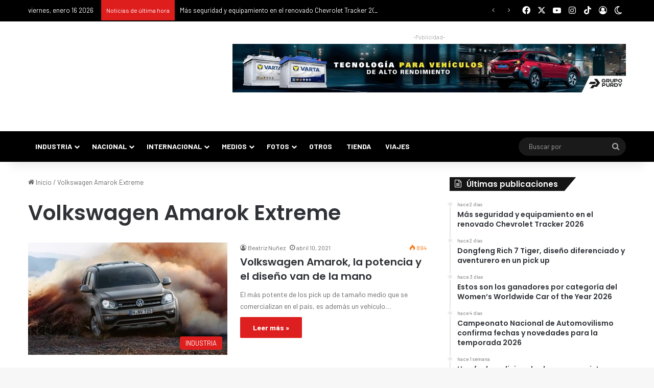

--- FILE ---
content_type: text/html; charset=UTF-8
request_url: https://puromotor.com/tag/volkswagen-amarok-extreme/
body_size: 40010
content:
<!DOCTYPE html> <html lang="es" data-skin="light" prefix="og: https://ogp.me/ns#"> <head> <meta charset="UTF-8"/> <link rel="profile" href="//gmpg.org/xfn/11"/> <meta http-equiv='x-dns-prefetch-control' content='on'> <link rel='dns-prefetch' href="//cdnjs.cloudflare.com/"/> <link rel='dns-prefetch' href="//ajax.googleapis.com/"/> <link rel='dns-prefetch' href="//fonts.googleapis.com/"/> <link rel='dns-prefetch' href="//fonts.gstatic.com/"/> <link rel='dns-prefetch' href="//s.gravatar.com/"/> <link rel='dns-prefetch' href="//www.google-analytics.com/"/> <link rel='preload' as='script' href="//ajax.googleapis.com/ajax/libs/webfont/1/webfont.js"> <style id='tie-critical-css' type='text/css'>:root{--brand-color:#0669ff;--dark-brand-color:#0051cc;--bright-color:#FFF;--base-color:#2c2f34}html{-ms-touch-action:manipulation;touch-action:manipulation;-webkit-text-size-adjust:100%;-ms-text-size-adjust:100%}article,aside,details,figcaption,figure,footer,header,main,menu,nav,section,summary{display:block}audio,canvas,progress,video{display:inline-block}audio:not([controls]){display:none;height:0}progress{vertical-align:baseline}[hidden],template{display:none}a{background-color:transparent}a:active,a:hover{outline-width:0}abbr[title]{border-bottom:none;text-decoration:underline;text-decoration:underline dotted}b,strong{font-weight:inherit}b,strong{font-weight:600}dfn{font-style:italic}mark{background-color:#ff0;color:#000}small{font-size:80%}sub,sup{font-size:75%;line-height:0;position:relative;vertical-align:baseline}sub{bottom:-0.25em}sup{top:-0.5em}img{border-style:none}svg:not(:root){overflow:hidden}figure{margin:1em 0}hr{box-sizing:content-box;height:0;overflow:visible}button,input,select,textarea{font:inherit}optgroup{font-weight:bold}button,input,select{overflow:visible}button,input,select,textarea{margin:0}button,select{text-transform:none}[type=button],[type=reset],[type=submit],button{cursor:pointer}[disabled]{cursor:default}[type=reset],[type=submit],button,html [type=button]{-webkit-appearance:button}button::-moz-focus-inner,input::-moz-focus-inner{border:0;padding:0}button:-moz-focusring,input:-moz-focusring{outline:1px dotted ButtonText}fieldset{border:1px solid #c0c0c0;margin:0 2px;padding:0.35em 0.625em 0.75em}legend{box-sizing:border-box;color:inherit;display:table;max-width:100%;padding:0;white-space:normal}textarea{overflow:auto}[type=checkbox],[type=radio]{box-sizing:border-box;padding:0}[type=number]::-webkit-inner-spin-button,[type=number]::-webkit-outer-spin-button{height:auto}[type=search]{-webkit-appearance:textfield}[type=search]::-webkit-search-cancel-button,[type=search]::-webkit-search-decoration{-webkit-appearance:none}*{padding:0;margin:0;list-style:none;border:0;outline:none;box-sizing:border-box}:after,:before{box-sizing:border-box}body{background:#F7F7F7;color:var(--base-color);font-family:-apple-system,BlinkMacSystemFont,"Segoe UI",Roboto,Oxygen,Oxygen-Sans,Ubuntu,Cantarell,"Helvetica Neue","Open Sans",Arial,sans-serif;font-size:13px;line-height:21px}.the-subtitle,h1,h2,h3,h4,h5,h6{line-height:1.4;font-weight:600}h1{font-size:41px;font-weight:700}h2{font-size:27px}h3{font-size:23px}.the-subtitle,h4{font-size:17px}h5{font-size:13px}h6{font-size:12px}a{color:var(--base-color);text-decoration:none;transition:0.15s}.brand-title,a:hover{color:var(--brand-color)}embed,img,object{max-width:100%;height:auto}iframe{max-width:100%}p{line-height:1.7}.comment-form-comment label,.says,.screen-reader-text{clip:rect(1px,1px,1px,1px);position:absolute!important;height:1px;width:1px;overflow:hidden}.stream-title{margin-bottom:3px;font-size:11px;color:#a5a5a5;display:block}.stream-item{text-align:center;position:relative;z-index:2;margin:20px 0;padding:0}.stream-item iframe{margin:0 auto}.stream-item img{max-width:100%;width:auto;height:auto;margin:0 auto;display:inline-block;vertical-align:middle}.stream-item.stream-item-above-header{margin:0}.stream-item.stream-item-between .post-item-inner{width:100%;display:block}.post-layout-8.is-header-layout-1.has-header-ad .entry-header-outer,body.post-layout-8.has-header-below-ad .entry-header-outer{padding-top:0}.has-header-below-ad.post-layout-6 .featured-area,.is-header-layout-1.has-header-ad.post-layout-6 .featured-area,.stream-item-top-wrapper~.stream-item-below-header{margin-top:0}.has-header-below-ad .fullwidth-entry-title.container-wrapper,.has-header-below-ad .is-first-section,.is-header-layout-1.has-header-ad .fullwidth-entry-title,.is-header-layout-1.has-header-ad .is-first-section{padding-top:0;margin-top:0}@media (max-width:991px){body:not(.is-header-layout-1).has-header-below-ad.has-header-ad .top-nav-below .has-breaking-news{margin-bottom:20px}.has-header-ad .fullwidth-entry-title.container-wrapper,.has-header-ad.has-header-below-ad .stream-item-below-header,.page.has-header-ad:not(.has-header-below-ad) #content,.single.has-header-ad:not(.has-header-below-ad) #content{margin-top:0}.has-header-ad .is-first-section{padding-top:0}.has-header-ad:not(.has-header-below-ad) .buddypress-header-outer{margin-bottom:15px}}.has-full-width-logo .stream-item-top-wrapper,.header-layout-2 .stream-item-top-wrapper{width:100%;max-width:100%;float:none;clear:both}@media (min-width:992px){.header-layout-2.has-normal-width-logo .stream-item-top-wrapper{margin-top:0}}.header-layout-3.no-stream-item .logo-container{width:100%;float:none}@media (min-width:992px){.header-layout-3.has-normal-width-logo .stream-item-top img{float:right}}@media (max-width:991px){.header-layout-3.has-normal-width-logo .stream-item-top{clear:both}}#background-stream-cover{top:0;left:0;z-index:0;overflow:hidden;width:100%;height:100%;position:fixed}@media (max-width:768px){.hide_back_top_button #go-to-top,.hide_banner_above .stream-item-above-post,.hide_banner_above_content .stream-item-above-post-content,.hide_banner_below .stream-item-below-post,.hide_banner_below_content .stream-item-below-post-content,.hide_banner_below_header .stream-item-below-header,.hide_banner_bottom .stream-item-above-footer,.hide_banner_comments .stream-item-below-post-comments,.hide_banner_header .stream-item-above-header,.hide_banner_top .stream-item-top-wrapper,.hide_breadcrumbs #breadcrumb,.hide_breaking_news #top-nav,.hide_copyright #site-info,.hide_footer #footer-widgets-container,.hide_footer_instagram #footer-instagram,.hide_footer_tiktok #footer-tiktok,.hide_inline_related_posts #inline-related-post,.hide_post_authorbio .post-components .about-author,.hide_post_nav .prev-next-post-nav,.hide_post_newsletter #post-newsletter,.hide_read_more_buttons .more-link,.hide_read_next #read-next-block,.hide_related #related-posts,.hide_share_post_bottom .share-buttons-bottom,.hide_share_post_top .share-buttons-top,.hide_sidebars .sidebar{display:none!important}}.tie-icon:before,[class*=" tie-icon-"],[class^=tie-icon-]{font-family:"tiefonticon"!important;speak:never;font-style:normal;font-weight:normal;font-variant:normal;text-transform:none;line-height:1;-webkit-font-smoothing:antialiased;-moz-osx-font-smoothing:grayscale;display:inline-block}body.tie-no-js .bbp-template-notice,body.tie-no-js .comp-sub-menu,body.tie-no-js .indicator-hint,body.tie-no-js .menu-counter-bubble-outer,body.tie-no-js .menu-sub-content,body.tie-no-js .notifications-total-outer,body.tie-no-js .tooltip,body.tie-no-js .woocommerce-error,body.tie-no-js .woocommerce-info,body.tie-no-js .woocommerce-message,body.tie-no-js a.remove{display:none!important}body.tie-no-js .fa,body.tie-no-js .fab,body.tie-no-js .far,body.tie-no-js .fas,body.tie-no-js .tie-icon:before,body.tie-no-js .weather-icon,body.tie-no-js [class*=" tie-icon-"],body.tie-no-js [class^=tie-icon-]{visibility:hidden!important}body.tie-no-js [class*=" tie-icon-"]:before,body.tie-no-js [class^=tie-icon-]:before{content:"\f105"}#autocomplete-suggestions,.tie-popup{display:none}.container{margin-right:auto;margin-left:auto;padding-left:15px;padding-right:15px}.container:after{content:"";display:table;clear:both}@media (min-width:768px){.container{width:100%}}@media (min-width:1200px){.container{max-width:1200px}}.tie-row{margin-left:-15px;margin-right:-15px}.tie-row:after{content:"";display:table;clear:both}.tie-col-md-1,.tie-col-md-10,.tie-col-md-11,.tie-col-md-12,.tie-col-md-2,.tie-col-md-3,.tie-col-md-4,.tie-col-md-5,.tie-col-md-6,.tie-col-md-7,.tie-col-md-8,.tie-col-md-9,.tie-col-sm-1,.tie-col-sm-10,.tie-col-sm-11,.tie-col-sm-12,.tie-col-sm-2,.tie-col-sm-3,.tie-col-sm-4,.tie-col-sm-5,.tie-col-sm-6,.tie-col-sm-7,.tie-col-sm-8,.tie-col-sm-9,.tie-col-xs-1,.tie-col-xs-10,.tie-col-xs-11,.tie-col-xs-12,.tie-col-xs-2,.tie-col-xs-3,.tie-col-xs-4,.tie-col-xs-5,.tie-col-xs-6,.tie-col-xs-7,.tie-col-xs-8,.tie-col-xs-9{position:relative;min-height:1px;padding-left:15px;padding-right:15px}.tie-col-xs-1,.tie-col-xs-10,.tie-col-xs-11,.tie-col-xs-12,.tie-col-xs-2,.tie-col-xs-3,.tie-col-xs-4,.tie-col-xs-5,.tie-col-xs-6,.tie-col-xs-7,.tie-col-xs-8,.tie-col-xs-9{float:left}.tie-col-xs-1{width:8.3333333333%}.tie-col-xs-2{width:16.6666666667%}.tie-col-xs-3{width:25%}.tie-col-xs-4{width:33.3333333333%}.tie-col-xs-5{width:41.6666666667%}.tie-col-xs-6{width:50%}.tie-col-xs-7{width:58.3333333333%}.tie-col-xs-8{width:66.6666666667%}.tie-col-xs-9{width:75%}.tie-col-xs-10{width:83.3333333333%}.tie-col-xs-11{width:91.6666666667%}.tie-col-xs-12{width:100%}@media (min-width:768px){.tie-col-sm-1,.tie-col-sm-10,.tie-col-sm-11,.tie-col-sm-12,.tie-col-sm-2,.tie-col-sm-3,.tie-col-sm-4,.tie-col-sm-5,.tie-col-sm-6,.tie-col-sm-7,.tie-col-sm-8,.tie-col-sm-9{float:left}.tie-col-sm-1{width:8.3333333333%}.tie-col-sm-2{width:16.6666666667%}.tie-col-sm-3{width:25%}.tie-col-sm-4{width:33.3333333333%}.tie-col-sm-5{width:41.6666666667%}.tie-col-sm-6{width:50%}.tie-col-sm-7{width:58.3333333333%}.tie-col-sm-8{width:66.6666666667%}.tie-col-sm-9{width:75%}.tie-col-sm-10{width:83.3333333333%}.tie-col-sm-11{width:91.6666666667%}.tie-col-sm-12{width:100%}}@media (min-width:992px){.tie-col-md-1,.tie-col-md-10,.tie-col-md-11,.tie-col-md-12,.tie-col-md-2,.tie-col-md-3,.tie-col-md-4,.tie-col-md-5,.tie-col-md-6,.tie-col-md-7,.tie-col-md-8,.tie-col-md-9{float:left}.tie-col-md-1{width:8.3333333333%}.tie-col-md-2{width:16.6666666667%}.tie-col-md-3{width:25%}.tie-col-md-4{width:33.3333333333%}.tie-col-md-5{width:41.6666666667%}.tie-col-md-6{width:50%}.tie-col-md-7{width:58.3333333333%}.tie-col-md-8{width:66.6666666667%}.tie-col-md-9{width:75%}.tie-col-md-10{width:83.3333333333%}.tie-col-md-11{width:91.6666666667%}.tie-col-md-12{width:100%}}.tie-alignleft{float:left}.tie-alignright{float:right}.tie-aligncenter{clear:both;margin-left:auto;margin-right:auto}.fullwidth{width:100%!important}.alignleft{float:left;margin:0.375em 1.75em 1em 0}.alignright{float:right;margin:0.375em 0 1em 1.75em}.aligncenter{clear:both;display:block;margin:0 auto 1.75em;text-align:center;margin-left:auto;margin-right:auto;margin-top:6px;margin-bottom:6px}@media (max-width:767px){.entry .alignleft,.entry .alignleft img,.entry .alignright,.entry .alignright img{float:none;clear:both;display:block;margin:0 auto 1.75em}}.clearfix:after,.clearfix:before{content:" ";display:block;height:0;overflow:hidden}.clearfix:after{clear:both}#tie-wrapper,.tie-container{height:100%;min-height:650px}.tie-container{position:relative;overflow:hidden}#tie-wrapper{background:#fff;position:relative;z-index:108;height:100%;margin:0 auto}.container-wrapper{background:#ffffff;border:1px solid rgba(0,0,0,0.1);border-radius:2px;padding:30px}#content{margin-top:30px}@media (max-width:991px){#content{margin-top:15px}}.site-content{-ms-word-wrap:break-word;word-wrap:break-word}.boxed-layout #tie-wrapper,.boxed-layout .fixed-nav{max-width:1230px}.boxed-layout.wrapper-has-shadow #tie-wrapper{box-shadow:0 1px 7px rgba(171,171,171,0.5)}@media (min-width:992px){.boxed-layout #main-nav.fixed-nav,.boxed-layout #tie-wrapper{width:95%}}@media (min-width:992px){.framed-layout #tie-wrapper{margin-top:25px;margin-bottom:25px}}@media (min-width:992px){.border-layout #tie-container{margin:25px}.border-layout:after,.border-layout:before{background:inherit;content:"";display:block;height:25px;left:0;bottom:0;position:fixed;width:100%;z-index:110}.border-layout:before{top:0;bottom:auto}.border-layout.admin-bar:before{top:32px}.border-layout #main-nav.fixed-nav{left:25px;right:25px;width:calc(100% - 50px)}}#header-notification-bar{background:var(--brand-color);color:#fff;position:relative;z-index:1}#header-notification-bar p a{color:#fff;text-decoration:underline}#header-notification-bar .container{display:flex;justify-content:space-between;font-size:16px;flex-wrap:wrap;align-items:center;gap:40px;min-height:65px}#header-notification-bar .container .button{font-size:14px}#header-notification-bar .container:after{display:none}@media (max-width:991px){#header-notification-bar .container{justify-content:center;padding-top:15px;padding-bottom:15px;gap:15px;flex-direction:column}}.theme-header{background:#fff;position:relative;z-index:999}.theme-header:after{content:"";display:table;clear:both}.theme-header.has-shadow{box-shadow:rgba(0,0,0,0.1) 0px 25px 20px -20px}.theme-header.top-nav-below .top-nav{z-index:8}.is-stretch-header .container{max-width:100%}#menu-components-wrap{display:flex;justify-content:space-between;width:100%;flex-wrap:wrap}.header-layout-2 #menu-components-wrap{justify-content:center}.header-layout-4 #menu-components-wrap{justify-content:flex-start}.header-layout-4 #menu-components-wrap .main-menu-wrap{flex-grow:2}.header-layout-4 #menu-components-wrap .flex-placeholder{flex-grow:1}.logo-row{position:relative}#logo{margin-top:40px;margin-bottom:40px;display:block;float:left}#logo img{vertical-align:middle}#logo img[src*=".svg"]{width:100%!important}@-moz-document url-prefix(){#logo img[src*=".svg"]{height:100px}}#logo a{display:inline-block}#logo .h1-off{position:absolute;top:-9000px;left:-9000px}#logo.text-logo a{color:var(--brand-color)}#logo.text-logo a:hover{color:var(--dark-brand-color);opacity:0.8}#tie-logo-inverted,#tie-sticky-logo-inverted{display:none}.tie-skin-inverted #tie-logo-inverted,.tie-skin-inverted #tie-sticky-logo-inverted{display:block}.tie-skin-inverted #tie-logo-default,.tie-skin-inverted #tie-sticky-logo-default{display:none}.logo-text{font-size:50px;line-height:50px;font-weight:bold}@media (max-width:670px){.logo-text{font-size:30px}}.has-full-width-logo.is-stretch-header .logo-container{padding:0}.has-full-width-logo #logo{margin:0}.has-full-width-logo #logo a,.has-full-width-logo #logo img{width:100%;height:auto;display:block}.has-full-width-logo #logo,.header-layout-2 #logo{float:none;text-align:center}.has-full-width-logo #logo img,.header-layout-2 #logo img{margin-right:auto;margin-left:auto}.has-full-width-logo .logo-container,.header-layout-2 .logo-container{width:100%;float:none}@media (max-width:991px){#theme-header.has-normal-width-logo #logo{margin:14px 0!important;text-align:left;line-height:1}#theme-header.has-normal-width-logo #logo img{width:auto;height:auto;max-width:190px}}@media (max-width:479px){#theme-header.has-normal-width-logo #logo img{max-width:160px;max-height:60px!important}}@media (max-width:991px){#theme-header.mobile-header-default.header-layout-1 .header-layout-1-logo,#theme-header.mobile-header-default:not(.header-layout-1) #logo{flex-grow:10}#theme-header.mobile-header-centered.header-layout-1 .header-layout-1-logo{width:auto!important}#theme-header.mobile-header-centered #logo{float:none;text-align:center}}.components{display:flex;align-items:center;justify-content:end}.components>li{position:relative}.components>li.social-icons-item{margin:0}.components>li>a{display:block;position:relative;width:30px;text-align:center;font-size:16px;white-space:nowrap}.components>li:hover>a,.components>li>a:hover{z-index:2}.components .avatar{border-radius:100%;position:relative;top:3px;max-width:20px}.components a.follow-btn{width:auto;padding-left:15px;padding-right:15px;overflow:hidden;font-size:12px}.components .search-bar form{width:auto;background:rgba(255,255,255,0.1);line-height:36px;border-radius:50px;position:relative}.main-nav-light .main-nav .components .search-bar form,.top-nav-light .top-nav .components .search-bar form{background:rgba(0,0,0,0.05)}.components #search-input{border:0;width:100%;background:transparent;padding:0 35px 0 20px;border-radius:0;font-size:inherit}.components #search-submit{position:absolute;right:0;top:0;width:40px;line-height:inherit;color:#777777;background:transparent;font-size:15px;padding:0;transition:color 0.15s;border:none}.components #search-submit:hover{color:var(--brand-color)}#search-submit .tie-icon-spinner{color:#fff;cursor:default;animation:tie-spin 3s infinite linear}.popup-login-icon.has-title a{width:auto;padding:0 8px}.popup-login-icon.has-title span{line-height:unset;float:left}.popup-login-icon.has-title .login-title{position:relative;font-size:13px;padding-left:4px}.weather-menu-item{display:flex;align-items:center;padding-right:5px;overflow:hidden}.weather-menu-item .weather-wrap{padding:0;overflow:inherit;line-height:23px}.weather-menu-item .weather-forecast-day{display:block;float:left;width:auto;padding:0 5px;line-height:initial}.weather-menu-item .weather-forecast-day .weather-icon{font-size:26px;margin-bottom:0}.weather-menu-item .city-data{float:left;display:block;font-size:12px}.weather-menu-item .weather-current-temp{font-size:16px;font-weight:400}.weather-menu-item .weather-current-temp sup{font-size:9px;top:-2px}.weather-menu-item .theme-notice{padding:0 10px}.components .tie-weather-widget{color:var(--base-color)}.main-nav-dark .main-nav .tie-weather-widget{color:#ffffff}.top-nav-dark .top-nav .tie-weather-widget{color:#cccccc}.components .icon-basecloud-bg:after{color:#ffffff}.main-nav-dark .main-nav .icon-basecloud-bg:after{color:#1f2024}.top-nav-dark .top-nav .icon-basecloud-bg:after{color:#1f2024}.custom-menu-button{padding-right:5px}.custom-menu-button .button{font-size:13px;display:inline-block;line-height:21px;width:auto}.header-layout-1 #menu-components-wrap{display:flex;justify-content:flex-end}.header-layout-1 .main-menu-wrapper{display:table;width:100%}.header-layout-1 #logo{line-height:1;float:left;margin-top:20px;margin-bottom:20px}.header-layout-1 .header-layout-1-logo{display:table-cell;vertical-align:middle;float:none}.is-header-bg-extended #theme-header,.is-header-bg-extended #theme-header.header-layout-1 #main-nav:not(.fixed-nav){background:transparent!important;display:inline-block!important;width:100%!important;box-shadow:none!important;transition:background 0.3s}.is-header-bg-extended #theme-header.header-layout-1 #main-nav:not(.fixed-nav):before,.is-header-bg-extended #theme-header:before{content:"";position:absolute;width:100%;left:0;right:0;top:0;height:150px;background-image:linear-gradient(to top,transparent,rgba(0,0,0,0.5))}@media (max-width:991px){.is-header-bg-extended #tie-wrapper #theme-header .logo-container:not(.fixed-nav){background:transparent;box-shadow:none;transition:background 0.3s}}.is-header-bg-extended .has-background .is-first-section{margin-top:-350px!important}.is-header-bg-extended .has-background .is-first-section>*{padding-top:350px!important}.rainbow-line{height:3px;width:100%;position:relative;z-index:2;background-image:-webkit-linear-gradient(left,#f76570 0%,#f76570 8%,#f3a46b 8%,#f3a46b 16%,#f3a46b 16%,#ffd205 16%,#ffd205 24%,#ffd205 24%,#1bbc9b 24%,#1bbc9b 25%,#1bbc9b 32%,#14b9d5 32%,#14b9d5 40%,#c377e4 40%,#c377e4 48%,#f76570 48%,#f76570 56%,#f3a46b 56%,#f3a46b 64%,#ffd205 64%,#ffd205 72%,#1bbc9b 72%,#1bbc9b 80%,#14b9d5 80%,#14b9d5 80%,#14b9d5 89%,#c377e4 89%,#c377e4 100%);background-image:linear-gradient(to right,#f76570 0%,#f76570 8%,#f3a46b 8%,#f3a46b 16%,#f3a46b 16%,#ffd205 16%,#ffd205 24%,#ffd205 24%,#1bbc9b 24%,#1bbc9b 25%,#1bbc9b 32%,#14b9d5 32%,#14b9d5 40%,#c377e4 40%,#c377e4 48%,#f76570 48%,#f76570 56%,#f3a46b 56%,#f3a46b 64%,#ffd205 64%,#ffd205 72%,#1bbc9b 72%,#1bbc9b 80%,#14b9d5 80%,#14b9d5 80%,#14b9d5 89%,#c377e4 89%,#c377e4 100%)}@media (max-width:991px){.header-layout-1 .main-menu-wrapper,.logo-container{border-width:0;display:flex;flex-flow:row nowrap;align-items:center;justify-content:space-between}}.mobile-header-components{display:none;z-index:10;height:30px;line-height:30px;flex-wrap:nowrap;flex:1 1 0%}.mobile-header-components .components{float:none;display:flex!important;justify-content:flex-start}.mobile-header-components .components li.custom-menu-link{display:inline-block;float:none}.mobile-header-components .components li.custom-menu-link>a{width:20px;padding-bottom:15px}.mobile-header-components .components li.custom-menu-link>a .menu-counter-bubble{right:calc(50% - 10px);bottom:-10px}.header-layout-1.main-nav-dark .mobile-header-components .components li.custom-menu-link>a{color:#fff}.mobile-header-components .components .comp-sub-menu{padding:10px}.dark-skin .mobile-header-components .components .comp-sub-menu{background:#1f2024}.mobile-header-components [class*=" tie-icon-"],.mobile-header-components [class^=tie-icon-]{font-size:18px;width:20px;height:20px;vertical-align:middle}.mobile-header-components .tie-mobile-menu-icon{font-size:20px}.mobile-header-components .tie-icon-grid-4,.mobile-header-components .tie-icon-grid-9{transform:scale(1.75)}.mobile-header-components .nav-icon{display:inline-block;width:20px;height:2px;background-color:var(--base-color);position:relative;top:-4px;transition:background 0.4s ease}.mobile-header-components .nav-icon:after,.mobile-header-components .nav-icon:before{position:absolute;right:0;background-color:var(--base-color);content:"";display:block;width:100%;height:100%;transition:transform 0.4s,background 0.4s,right 0.2s ease;transform:translateZ(0);backface-visibility:hidden}.mobile-header-components .nav-icon:before{transform:translateY(-7px)}.mobile-header-components .nav-icon:after{transform:translateY(7px)}.mobile-header-components .nav-icon.is-layout-2:after,.mobile-header-components .nav-icon.is-layout-2:before{width:70%;right:15%}.mobile-header-components .nav-icon.is-layout-3:after{width:60%}.mobile-header-components .nav-icon.is-layout-4:after{width:60%;right:auto;left:0}.dark-skin .mobile-header-components .nav-icon,.dark-skin .mobile-header-components .nav-icon:after,.dark-skin .mobile-header-components .nav-icon:before,.main-nav-dark.header-layout-1 .mobile-header-components .nav-icon,.main-nav-dark.header-layout-1 .mobile-header-components .nav-icon:after,.main-nav-dark.header-layout-1 .mobile-header-components .nav-icon:before{background-color:#ffffff}.dark-skin .mobile-header-components .nav-icon .menu-text,.main-nav-dark.header-layout-1 .mobile-header-components .nav-icon .menu-text{color:#ffffff}.mobile-header-components .menu-text-wrapper{white-space:nowrap;width:auto!important}.mobile-header-components .menu-text{color:var(--base-color);line-height:30px;font-size:12px;padding:0 0 0 5px;display:inline-block;transition:color 0.4s}.dark-skin .mobile-header-components .menu-text,.main-nav-dark.header-layout-1 .mobile-header-components .menu-text{color:#ffffff}#mobile-header-components-area_1 .components li.custom-menu-link>a{margin-right:15px}#mobile-header-components-area_1 .comp-sub-menu{left:0;right:auto}#mobile-header-components-area_2 .components{flex-direction:row-reverse}#mobile-header-components-area_2 .components li.custom-menu-link>a{margin-left:15px}#mobile-menu-icon:hover .nav-icon,#mobile-menu-icon:hover .nav-icon:after,#mobile-menu-icon:hover .nav-icon:before{background-color:var(--brand-color)}@media (max-width:991px){.logo-container:after,.logo-container:before{height:1px}.mobile-components-row .logo-wrapper{height:auto!important}.mobile-components-row .logo-container,.mobile-components-row.header-layout-1 .main-menu-wrapper{flex-wrap:wrap}.mobile-components-row.header-layout-1 .header-layout-1-logo,.mobile-components-row:not(.header-layout-1) #logo{flex:1 0 100%;order:-1}.mobile-components-row .mobile-header-components{padding:5px 0;height:45px}.mobile-components-row .mobile-header-components .components li.custom-menu-link>a{padding-bottom:0}#tie-body #mobile-container,.mobile-header-components{display:block}#slide-sidebar-widgets{display:none}}.top-nav{background-color:#ffffff;position:relative;z-index:10;line-height:40px;border:1px solid rgba(0,0,0,0.1);border-width:1px 0;color:var(--base-color);clear:both}.main-nav-below.top-nav-above .top-nav{border-top-width:0}.top-nav a:not(.button):not(:hover){color:var(--base-color)}.top-nav .components>li:hover>a{color:var(--brand-color)}.top-nav .search-bar{margin-top:3px;margin-bottom:3px;line-height:34px}.topbar-wrapper{display:flex;min-height:40px}.top-nav.has-components .topbar-wrapper,.top-nav.has-menu .topbar-wrapper{display:block}.top-nav .tie-alignleft,.top-nav .tie-alignright{flex-grow:1;position:relative}.top-nav.has-breaking-news .tie-alignleft{flex:1 0 100px}.top-nav.has-breaking-news .tie-alignright{flex-grow:0;z-index:1}.top-nav-boxed .top-nav.has-components .components>li:first-child:not(.search-bar),.top-nav.has-date-components .tie-alignleft .components>li:first-child:not(.search-bar),.top-nav.has-date-components-menu .components>li:first-child:not(.search-bar){border-width:0}@media (min-width:992px){.header-layout-1.top-nav-below:not(.has-shadow) .top-nav{border-width:0 0 1px}}.topbar-today-date{float:left;padding-right:15px;flex-shrink:0}.top-menu .menu a{padding:0 10px}.top-menu .menu li:hover>a{color:var(--brand-color)}.top-menu .menu ul{display:none;position:absolute;background:#ffffff}.top-menu .menu li:hover>ul{display:block}.top-menu .menu li{position:relative}.top-menu .menu ul.sub-menu a{width:200px;line-height:20px;padding:10px 15px}.tie-alignright .top-menu{float:right;border-width:0 1px}.top-menu .menu .tie-current-menu>a{color:var(--brand-color)}@media (min-width:992px){.top-nav-boxed .topbar-wrapper{padding-right:15px;padding-left:15px}.top-nav-boxed .top-nav{background:transparent!important;border-width:0}.top-nav-boxed .topbar-wrapper{background:#ffffff;border:1px solid rgba(0,0,0,0.1);border-width:1px 0;width:100%}.top-nav-boxed.has-shadow.top-nav-below .topbar-wrapper,.top-nav-boxed.has-shadow.top-nav-below-main-nav .topbar-wrapper{border-bottom-width:0!important}}.top-nav .tie-alignleft .components,.top-nav .tie-alignleft .components>li{float:left;justify-content:start}.top-nav .tie-alignleft .comp-sub-menu{right:auto;left:-1px}.top-nav-dark .top-nav{background-color:#2c2e32;color:#cccccc}.top-nav-dark .top-nav *{border-color:rgba(255,255,255,0.1)}.top-nav-dark .top-nav .breaking a{color:#cccccc}.top-nav-dark .top-nav .breaking a:hover{color:#ffffff}.top-nav-dark .top-nav .components>li.social-icons-item .social-link:not(:hover) span,.top-nav-dark .top-nav .components>li>a{color:#cccccc}.top-nav-dark .top-nav .components>li:hover>a{color:#ffffff}.top-nav-dark .top-nav .top-menu li a{color:#cccccc;border-color:rgba(255,255,255,0.04)}.top-nav-dark .top-menu ul{background:#2c2e32}.top-nav-dark .top-menu li:hover>a{background:rgba(0,0,0,0.1);color:var(--brand-color)}.top-nav-dark.top-nav-boxed .top-nav{background-color:transparent}.top-nav-dark.top-nav-boxed .topbar-wrapper{background-color:#2c2e32}.top-nav-dark.top-nav-boxed.top-nav-above.main-nav-below .topbar-wrapper{border-width:0}.main-nav-light #main-nav .weather-icon .icon-basecloud-bg,.main-nav-light #main-nav .weather-icon .icon-cloud,.main-nav-light #main-nav .weather-icon .icon-cloud-behind,.top-nav-light #top-nav .weather-icon .icon-basecloud-bg,.top-nav-light #top-nav .weather-icon .icon-cloud,.top-nav-light #top-nav .weather-icon .icon-cloud-behind{color:#d3d3d3}@media (max-width:991px){.theme-header .components,.top-menu,.top-nav:not(.has-breaking-news),.topbar-today-date{display:none}}.breaking{display:none}.main-nav-wrapper{position:relative;z-index:4}.main-nav-below.top-nav-below-main-nav .main-nav-wrapper{z-index:9}.main-nav-above.top-nav-below .main-nav-wrapper{z-index:10}.main-nav{background-color:var(--main-nav-background);color:var(--main-nav-primary-color);position:relative;border:1px solid var(--main-nav-main-border-color);border-width:1px 0}.main-menu-wrapper{position:relative}@media (min-width:992px){.header-menu .menu{display:flex}.header-menu .menu a{display:block;position:relative}.header-menu .menu>li>a{white-space:nowrap}.header-menu .menu .sub-menu a{padding:8px 10px}.header-menu .menu a:hover,.header-menu .menu li:hover>a{z-index:2}.header-menu .menu ul:not(.sub-menu-columns):not(.sub-menu-columns-item):not(.sub-list):not(.mega-cat-sub-categories):not(.slider-arrow-nav){box-shadow:0 2px 5px rgba(0,0,0,0.1)}.header-menu .menu ul li{position:relative}.header-menu .menu ul a{border-width:0 0 1px;transition:0.15s}.header-menu .menu ul ul{top:0;left:100%}#main-nav{z-index:9;line-height:60px}.main-menu .menu a{transition:0.15s}.main-menu .menu>li>a{padding:0 14px;font-size:14px;font-weight:700}.main-menu .menu>li>.menu-sub-content{border-top:2px solid var(--main-nav-primary-color)}.main-menu .menu>li.is-icon-only>a{padding:0 20px;line-height:inherit}.main-menu .menu>li.is-icon-only>a:before{display:none}.main-menu .menu>li.is-icon-only>a .tie-menu-icon{font-size:160%;transform:translateY(15%)}.main-menu .menu ul{line-height:20px;z-index:1}.main-menu .menu .mega-cat-more-links .tie-menu-icon,.main-menu .menu .mega-link-column .tie-menu-icon,.main-menu .menu .mega-recent-featured-list .tie-menu-icon,.main-menu .menu .sub-menu .tie-menu-icon{width:20px}.main-menu .menu-sub-content{background:var(--main-nav-background);display:none;padding:15px;width:230px;position:absolute;box-shadow:0 3px 4px rgba(0,0,0,0.2)}.main-menu .menu-sub-content a{width:200px}.main-menu ul li:hover>.menu-sub-content,.main-menu ul li[aria-expanded=true]>.mega-menu-block,.main-menu ul li[aria-expanded=true]>ul{display:block;z-index:1}nav.main-nav.menu-style-default .menu>li.tie-current-menu{border-bottom:5px solid var(--main-nav-primary-color);margin-bottom:-5px}nav.main-nav.menu-style-default .menu>li.tie-current-menu>a:after{content:"";width:20px;height:2px;position:absolute;margin-top:17px;left:50%;top:50%;bottom:auto;right:auto;transform:translateX(-50%) translateY(-50%);background:#2c2f34;transition:0.3s}nav.main-nav.menu-style-solid-bg .menu>li.tie-current-menu>a,nav.main-nav.menu-style-solid-bg .menu>li:hover>a{background-color:var(--main-nav-primary-color);color:var(--main-nav-contrast-primary-color)}nav.main-nav.menu-style-side-arrow .menu>li.tie-current-menu{border-bottom-color:var(--main-nav-primary-color);border-bottom-width:10px!important;border-bottom-style:solid;margin-bottom:-10px}nav.main-nav.menu-style-side-arrow .menu>li.tie-current-menu+.tie-current-menu{border-bottom:none!important}nav.main-nav.menu-style-side-arrow .menu>li.tie-current-menu+.tie-current-menu>a:after{display:none!important}nav.main-nav.menu-style-side-arrow .menu>li.tie-current-menu>a:after{position:absolute;content:"";width:0;height:0;background-color:transparent;border-top:10px solid var(--main-nav-primary-color);border-right:10px solid transparent;bottom:-10px;left:100%;filter:brightness(80%)}nav.main-nav.menu-style-side-arrow .menu>li.tie-current-menu.mega-menu:hover:after,nav.main-nav.menu-style-side-arrow .menu>li.tie-current-menu.mega-menu:hover>a:after,nav.main-nav.menu-style-side-arrow .menu>li.tie-current-menu.menu-item-has-children:hover:after,nav.main-nav.menu-style-side-arrow .menu>li.tie-current-menu.menu-item-has-children:hover>a:after{display:none}nav.main-nav.menu-style-minimal .menu>li.tie-current-menu>a,nav.main-nav.menu-style-minimal .menu>li:hover>a{color:var(--main-nav-primary-color)!important}nav.main-nav.menu-style-minimal .menu>li.tie-current-menu>a:before,nav.main-nav.menu-style-minimal .menu>li:hover>a:before{border-top-color:var(--main-nav-primary-color)!important}nav.main-nav.menu-style-border-bottom .menu>li.tie-current-menu{border-bottom:3px solid var(--main-nav-primary-color);margin-bottom:-3px}nav.main-nav.menu-style-border-top .menu>li.tie-current-menu{border-top:3px solid var(--main-nav-primary-color);margin-bottom:-3px}nav.main-nav.menu-style-line .menu>li>a:after{content:"";left:50%;top:50%;bottom:auto;right:auto;transform:translateX(-50%) translateY(-50%);height:3px;position:absolute;margin-top:14px;background:var(--main-nav-primary-color);transition:0.4s;width:0}nav.main-nav.menu-style-line .menu>li.tie-current-menu>a:after,nav.main-nav.menu-style-line .menu>li:hover>a:after{width:50%}nav.main-nav.menu-style-arrow .menu>li.tie-current-menu>a:after{border-color:#fff transparent transparent;border-top-color:var(--main-nav-primary-color);border-style:solid;border-width:7px 7px 0;display:block;height:0;left:50%;margin-left:-7px;top:0!important;width:0;content:"";position:absolute}nav.main-nav.menu-style-vertical-line .menu>li.tie-current-menu>a:after{content:"";width:2px;height:20px;position:absolute;margin-top:17px;left:50%;right:auto;transform:translateX(-50%);bottom:0;background:var(--main-nav-primary-color)}.header-layout-1 .main-menu-wrap .menu>li:only-child:not(.mega-menu){position:relative}.header-layout-1 .main-menu-wrap .menu>li:only-child>.menu-sub-content{right:0;left:auto}.header-layout-1 .main-menu-wrap .menu>li:only-child>.menu-sub-content ul{left:auto;right:100%}nav.main-nav .components>li:hover>a{color:var(--brand-color)}.main-nav .components li a:hover,.main-nav .menu ul li.current-menu-item:not(.mega-link-column)>a,.main-nav .menu ul li:hover>a:not(.megamenu-pagination){color:var(--main-nav-primary-color)}.main-nav .components li a,.main-nav .menu a{color:var(--main-nav-text-color)}.main-nav .components li a.button:hover,.main-nav .components li a.checkout-button,.main-nav .components li.custom-menu-button:hover a.button{color:var(--main-nav-contrast-primary-color)}.main-nav-light{--main-nav-background:#FFFFFF;--main-nav-secondry-background:rgba(0,0,0,0.03);--main-nav-primary-color:var(--brand-color);--main-nav-contrast-primary-color:var(--bright-color);--main-nav-text-color:var(--base-color);--main-nav-secondry-text-color:rgba(0,0,0,0.5);--main-nav-main-border-color:rgba(0,0,0,0.1);--main-nav-secondry-border-color:rgba(0,0,0,0.08)}.main-nav-light.fixed-nav{background-color:rgba(255,255,255,0.95)}.main-nav-dark{--main-nav-background:#1f2024;--main-nav-secondry-background:rgba(0,0,0,0.2);--main-nav-primary-color:var(--brand-color);--main-nav-contrast-primary-color:var(--bright-color);--main-nav-text-color:#FFFFFF;--main-nav-secondry-text-color:rgba(225,255,255,0.5);--main-nav-main-border-color:rgba(255,255,255,0.07);--main-nav-secondry-border-color:rgba(255,255,255,0.04)}.main-nav-dark .main-nav,.main-nav-dark .main-nav ul.cats-horizontal li a{border-width:0}.main-nav-dark .main-nav.fixed-nav{background-color:rgba(31,32,36,0.95)}}@media (min-width:992px){.mega-menu>a:before,header .menu-item-has-children>a:before{content:"";position:absolute;right:10px;top:50%;bottom:auto;transform:translateY(-50%);font-family:"tiefonticon"!important;font-style:normal;font-weight:normal;font-variant:normal;text-transform:none;content:"\f079";font-size:11px;line-height:1}.mega-menu .menu-item-has-children>a:before,header .menu-item-has-children .menu-item-has-children>a:before{content:"\f106";font-size:15px}.menu .mega-menu:not(.is-icon-only)>a,.menu>.menu-item-has-children:not(.is-icon-only)>a{padding-right:25px}}@media (min-width:992px){.main-nav-boxed .main-nav{border-width:0}.main-nav-boxed .main-menu-wrapper{float:left;width:100%;background-color:var(--main-nav-background);padding-right:15px}.main-nav-boxed.main-nav-light .main-menu-wrapper{border:1px solid var(--main-nav-main-border-color)}.dark-skin .main-nav-boxed.main-nav-light .main-menu-wrapper{border-width:0}.main-nav-boxed.main-nav-light .fixed-nav .main-menu-wrapper{border-color:transparent}.main-nav-above.top-nav-above #main-nav:not(.fixed-nav){top:-1px}.main-nav-below.top-nav-below #main-nav:not(.fixed-nav){bottom:-1px}.dark-skin .main-nav-below.top-nav-above #main-nav{border-width:0}.dark-skin .main-nav-below.top-nav-below-main-nav #main-nav{border-top-width:0}}.main-nav-boxed .fixed-nav .main-menu-wrapper,.main-nav-boxed .main-nav:not(.fixed-nav),.theme-header:not(.main-nav-boxed) .fixed-nav .main-menu-wrapper{background:transparent!important}@media (min-width:992px){.header-layout-1.main-nav-below.top-nav-above .main-nav{margin-top:-1px;border-top-width:0}.header-layout-1.main-nav-below.top-nav-above .breaking-title{top:0;margin-bottom:-1px}}.header-layout-1.main-nav-below.top-nav-below-main-nav .main-nav-wrapper{z-index:9}.header-layout-1.main-nav-below.top-nav-below-main-nav .main-nav{margin-bottom:-1px;bottom:0;border-top-width:0}@media (min-width:992px){.header-layout-1.main-nav-below.top-nav-below-main-nav .top-nav{margin-top:-1px}}.header-layout-1.has-shadow:not(.top-nav-below) .main-nav{border-bottom:0}#theme-header.header-layout-1>div:only-child nav{border-width:0!important}@media only screen and (min-width:992px) and (max-width:1100px){.main-nav .menu>li:not(.is-icon-only)>a{padding-left:7px;padding-right:7px}.main-nav .menu>li:not(.is-icon-only)>a:before{display:none}.main-nav .menu>li.is-icon-only>a{padding-left:15px;padding-right:15px}}.menu-tiny-label{font-size:10px;border-radius:10px;padding:2px 7px 3px;margin-left:3px;line-height:1;position:relative;top:-1px}.menu-tiny-label.menu-tiny-circle{border-radius:100%}@media (max-width:991px){#sticky-logo{display:none}}#main-nav:not(.fixed-nav) #sticky-logo,#main-nav:not(.fixed-nav) .flex-placeholder{display:none}@media (min-width:992px){#sticky-logo{overflow:hidden;float:left;vertical-align:middle}#sticky-logo a{line-height:1;display:inline-block}#sticky-logo img{position:relative;vertical-align:middle;padding:8px 10px;top:-1px;max-height:50px}.header-layout-1 #sticky-logo img,.just-before-sticky #sticky-logo img{padding:0}.header-layout-1:not(.has-custom-sticky-logo) #sticky-logo{display:none}.theme-header #sticky-logo img{opacity:0;visibility:hidden;width:0!important;transform:translateY(75%);transition:transform 0.3s cubic-bezier(0.55,0,0.1,1),opacity 0.6s cubic-bezier(0.55,0,0.1,1)}.theme-header.header-layout-1:not(.has-custom-sticky-logo) #sticky-logo img{transition:none}.theme-header:not(.header-layout-1) #main-nav:not(.fixed-nav) #sticky-logo img{margin-left:-20px}.header-layout-1 .flex-placeholder{flex-grow:1}}.theme-header .fixed-nav{position:fixed;width:100%;top:0;bottom:auto!important;z-index:100;will-change:transform;transform:translateY(-100%);transition:transform 0.3s;box-shadow:rgba(99,99,99,0.2) 0px 2px 8px 0px;border-width:0;background-color:rgba(255,255,255,0.95)}.theme-header .fixed-nav:not(.just-before-sticky){line-height:60px!important}@media (min-width:992px){.theme-header .fixed-nav:not(.just-before-sticky) .header-layout-1-logo{display:none}}.theme-header .fixed-nav:not(.just-before-sticky) #sticky-logo{display:block}.theme-header .fixed-nav:not(.just-before-sticky) #sticky-logo img{opacity:1;visibility:visible;width:auto!important;transform:translateY(0)}@media (min-width:992px){.header-layout-1:not(.just-before-sticky):not(.has-custom-sticky-logo) .fixed-nav #sticky-logo{display:block}}.admin-bar .theme-header .fixed-nav{top:32px}@media (max-width:782px){.admin-bar .theme-header .fixed-nav{top:46px}}@media (max-width:600px){.admin-bar .theme-header .fixed-nav{top:0}}@media (min-width:992px){.border-layout .theme-header .fixed-nav{top:25px}.border-layout.admin-bar .theme-header .fixed-nav{top:57px}}.theme-header .fixed-nav .container{opacity:0.95}.theme-header .fixed-nav .main-menu,.theme-header .fixed-nav .main-menu-wrapper{border-top:0}.theme-header .fixed-nav.fixed-unpinned:not(.default-behavior-mode) .main-menu .menu>li.tie-current-menu{border-bottom-width:0;margin-bottom:0}.theme-header .fixed-nav.unpinned-no-transition{transition:none}.theme-header .fixed-nav:not(.fixed-unpinned):not(.fixed-pinned) .tie-current-menu{border:none!important}.theme-header .default-behavior-mode.fixed-unpinned,.theme-header .fixed-pinned{transform:translate3d(0,0,0)}@media (max-width:991px){.theme-header .fixed-nav{transition:none}.fixed-nav#main-nav.sticky-nav-slide.sticky-down,.fixed-nav#main-nav.sticky-up,.fixed-nav.logo-container.sticky-nav-slide.sticky-down,.fixed-nav.logo-container.sticky-up{transition:transform 0.4s ease}.sticky-type-slide .fixed-nav#main-nav.sticky-nav-slide-visible,.sticky-type-slide .fixed-nav.logo-container.sticky-nav-slide-visible{transform:translateY(0)}.fixed-nav.default-behavior-mode{transform:none!important}}@media (max-width:991px){#tie-wrapper header#theme-header{box-shadow:none;background:transparent!important}.header-layout-1 .main-nav,.logo-container{border-width:0;box-shadow:0 3px 7px 0 rgba(0,0,0,0.1)}.header-layout-1.top-nav-below .main-nav:not(.fixed-nav){box-shadow:none}.is-header-layout-1.has-header-ad .top-nav-below .main-nav{border-bottom-width:1px}.header-layout-1 .main-nav,.logo-container{background-color:#ffffff}.dark-skin .logo-container,.main-nav-dark.header-layout-1 .main-nav{background-color:#1f2024}.dark-skin #theme-header .logo-container.fixed-nav{background-color:rgba(31,32,36,0.95)}.header-layout-1.main-nav-below.top-nav-below-main-nav .main-nav{margin-bottom:0}#sticky-nav-mask,.header-layout-1 #menu-components-wrap,.header-layout-2 .main-nav-wrapper,.header-layout-3 .main-nav-wrapper{display:none}.main-menu-wrapper .main-menu-wrap{width:100%}}</style> <style>img:is([sizes="auto" i], [sizes^="auto," i]) { contain-intrinsic-size: 3000px 1500px }</style> <script data-cfasync="false" data-pagespeed-no-defer>
	var gtm4wp_datalayer_name = "dataLayer";
	var dataLayer = dataLayer || [];
</script> <title>Volkswagen Amarok Extreme - Puro Motor</title> <style id="rocket-critical-css">@media (prefers-color-scheme:dark){:root{--viewer-primary-color:#343434;--viewer-icons-color:#f2f2f6;--viewer-icons-hover-bgcolor:#453838}}@media (prefers-color-scheme:light){:root{--viewer-primary-color:#f2f2f6;--viewer-icons-color:#343434;--viewer-icons-hover-bgcolor:#e5e1e9}}:root{--plyr-control-icon-size:15px;--plyr-range-track-height:3px;--plyr-range-thumb-height:10px}.magazine2 .container-wrapper{border-width:0;padding:0;background-color:transparent;opacity:0.99}@media (min-width:992px){.magazine2.sidebar-right .sidebar{padding-left:40px}}.magazine2.archive .wide-post-box .container-wrapper{padding-top:0}.magazine2 .mag-box,.magazine2 .sidebar .container-wrapper,.magazine2 .widget-content-only{margin-bottom:50px}@media (max-width:991px){.magazine2 .mag-box,.magazine2 .sidebar .container-wrapper,.magazine2 .widget-content-only{margin-bottom:30px}}.magazine2.archive:not(.bbpress) .entry-header-outer{margin-bottom:30px}@media (max-width:991px){.magazine2.archive:not(.bbpress) .entry-header-outer{margin-bottom:20px}}.main-nav-dark .main-nav input{color:#cccccc}input{border:1px solid rgba(0,0,0,0.1);color:var(--base-color);font-size:13px;outline:none;padding:10px 12px;line-height:23px;border-radius:2px;max-width:100%;background-color:transparent}input:not([type=checkbox]):not([type=radio]){appearance:none;outline:none}@media (max-width:767px){input:not([type=submit]){font-size:16px!important}}.button,[type=submit]{width:auto;position:relative;background-color:var(--tie-buttons-color,var(--brand-color));color:var(--tie-buttons-text,var(--bright-color));border-radius:var(--tie-buttons-radius,2px);border:var(--tie-buttons-border-width,0) solid var(--tie-buttons-border-color,var(--brand-color));padding:10px 25px;margin:0;font-weight:600;font-size:14px;display:inline-block;text-align:center;line-height:21px;text-decoration:none;vertical-align:middle;appearance:none}.more-link{margin-top:10px;white-space:nowrap;word-wrap:normal}@media (min-width:992px){.sidebar-right .main-content{float:left}.sidebar-right .sidebar{float:right}.sidebar-right.magazine2 .main-content{padding-right:5px}}.is-lazyload .lazy-img{will-change:opacity}.is-lazyload .lazy-img[data-src]{opacity:0.5;background-color:var(--lazyload-loading-color,#eeeeee);animation:lazyloadeffect 0.5s linear alternate 100}.is-lazyload .lazy-img[data-src]{background-size:60%;background-repeat:no-repeat;background-position:center}@keyframes lazyloadeffect{0%{opacity:0.3}to{opacity:1}}.post-thumb{position:relative;height:100%;display:block;backface-visibility:hidden;transform:rotate(0)}.post-thumb img{width:100%;display:block}.post-thumb .post-cat-wrap{position:absolute;bottom:10px;margin:0;right:10px}.post-meta{margin:10px 0 8px;font-size:12px;overflow:hidden}.post-meta,.post-meta a:not(:hover){color:#666}.post-meta .meta-item{margin-right:8px;display:inline-block}.post-meta .meta-item.tie-icon:before{padding-right:3px}.post-meta .meta-item.date:before{content:"\f017"}.post-meta .no-avatars .author-name:before{content:"\f007";padding-right:3px}.post-meta .tie-alignright .meta-item:last-child{margin:0!important}@media (max-width:767px){.main-content .post-meta>div,.main-content .post-meta>span{float:left}}.warm{color:#f47512}.post-cat-wrap{position:relative;z-index:3;margin-bottom:5px;font-weight:normal;font-family:inherit!important;line-height:0;display:block}.post-cat{display:inline-block;background:var(--brand-color);color:var(--bright-color);padding:0 11px;font-size:13px;line-height:2em;margin-right:4px;position:relative;white-space:nowrap;word-wrap:normal;letter-spacing:0;border-radius:4px}.post-cat:first-child:last-child{margin:0}.slider-arrow-nav{float:right;margin-left:5px}.slider-arrow-nav li{float:left;clear:none}#breadcrumb{margin:50px 0 0}#breadcrumb,#breadcrumb a:not(:hover){color:#666}#breadcrumb .delimiter{margin:0 3px;font-style:normal}.entry-header-outer #breadcrumb{margin:0 0 20px;padding:0}.social-icons-item{float:right;margin-left:6px;position:relative}.social-icons-item .social-link span{color:var(--base-color);line-height:unset}.social-icons-widget .social-icons-item .social-link{width:24px;height:24px;line-height:24px;padding:0;display:block;text-align:center;border-radius:2px}.top-nav .components>li.social-icons-item .social-link:not(:hover) span{color:var(--base-color)}.social-icons-item .facebook-social-icon{background-color:#4080FF!important}.social-icons-item .facebook-social-icon span{color:#4080FF}.social-icons-item .twitter-social-icon{background-color:#000!important}.social-icons-item .twitter-social-icon span{color:#000}.social-icons-item .instagram-social-icon{background-color:#c13584!important}.social-icons-item .instagram-social-icon span{color:#c13584}.social-icons-item .youtube-social-icon{background-color:#ef4e41!important}.social-icons-item .youtube-social-icon span{color:#ef4e41}.social-icons-item .tiktok-social-icon{background-color:#EE1D52!important}.social-icons-item .tiktok-social-icon span{color:#EE1D52}ul:not(.solid-social-icons) .social-icons-item a:not(:hover){background-color:transparent!important}.solid-social-icons .social-link{background-color:var(--base-color)}.dark-skin .solid-social-icons .social-link{background-color:#27292d;border-color:#27292d}.solid-social-icons .social-link span{color:#ffffff!important}@media (max-width:767px){.container-wrapper{padding:20px 15px}}.mag-box-container{position:relative}.mag-box .posts-items li:first-child{margin-top:0}.mag-box{margin-bottom:30px;clear:both}@media (max-width:991px){.mag-box{margin-bottom:15px}}.mag-box .posts-items{clear:both;margin:0 -2%}.mag-box .posts-items li{float:left;width:50%;margin-top:24px;padding:0 2%}@media (max-width:670px){.mag-box .posts-items li{width:100%}}.mag-box .post-title{font-size:20px;line-height:1.4}.mag-box .post-meta{margin:0 0 3px}.mag-box .post-excerpt{margin-top:10px;color:#666;word-break:break-word;font-size:14px}.archive:not(.bbpress) .entry-header-outer{border-radius:2px;border-bottom-right-radius:0;border-bottom-left-radius:0}.archive:not(.bbpress) .entry-header-outer #breadcrumb{margin-bottom:20px;padding:0}.archive:not(.bbpress) .main-content>div:last-child{margin-bottom:0}.archive:not(.bbpress) .mag-box .container-wrapper{border-top-width:0;border-radius:2px;border-top-left-radius:0;border-top-right-radius:0}.archive:not(.bbpress) .mag-box{margin-bottom:0}.archive .wide-post-box .container-wrapper{padding-top:40px}.block-head-4 .has-block-head-4{position:relative;opacity:0.99;display:inline-block!important;width:auto;font-size:15px;line-height:1.3;font-weight:500;margin-bottom:20px;padding:5px 10px;color:var(--bright-color)}.block-head-4 .has-block-head-4:before{content:"";position:absolute;left:0;top:0;width:100%;height:100%;background-color:var(--brand-color);z-index:-1}.block-head-4 .widget-title{padding:0 10px}.block-head-4 .widget-title .the-subtitle{line-height:27px}.block-head-4#tie-body .widget-title{color:#ffffff}.block-head-4#tie-body .widget-title:before{background:#111}.block-head-4 span.widget-title-icon{float:left;margin-right:10px;line-height:27px;position:static;color:#ffffff}.block-head-4 .mag-box>.container-wrapper,.block-head-4 .widget-title{opacity:0.99}.block-head-6 .has-block-head-4:after{content:"";position:absolute;right:0;top:0;width:70%;height:100%;background-color:var(--brand-color);transform:skew(-40deg) translateX(14px);z-index:-1}.block-head-6#tie-body .widget-title:after{background:#111}.wide-post-box .posts-items{margin:0}.wide-post-box .posts-items li{width:100%;padding:0;display:flex!important}.wide-post-box .posts-items li .post-title{font-size:20px}.wide-post-box .posts-items li .post-thumb{margin-right:25px;float:none;flex:0 0 50%;width:50%;max-width:420px}@media (max-width:767px){.wide-post-box .posts-items li .post-thumb{flex:1 0 40%;width:40%;max-width:40%;margin-right:3.55%}}.wide-post-box .posts-items li .post-details{flex:1 1 auto;padding:0!important}@media (max-width:580px){.wide-post-box .posts-items li{flex-direction:column}.wide-post-box .posts-items li .post-thumb{width:100%;flex:1 0 100%;max-width:100%;margin:0 0 10px 0}.wide-post-box .posts-items li .post-meta{width:100%}}.side-aside{position:fixed;top:0;z-index:111;visibility:hidden;width:350px;max-width:100%;height:100%;background:#FFFFFF;background-repeat:no-repeat;background-position:center top;background-size:cover;overflow-y:auto}@media (min-width:992px){.side-aside{right:0;transform:translate(350px,0)}.side-aside:not(.slide-sidebar-desktop){display:none}}.site-footer .widget-title-icon{display:none}.dark-skin{--lazyload-loading-color:#161717}.dark-skin{background-color:var(--tie-dark-skin-bg-main,#1f2024);color:#ffffff}.dark-skin input:not([type=submit]){color:#cccccc}.dark-skin a:not(:hover){color:#ffffff}.dark-skin input:not([type=submit]){border-color:rgba(255,255,255,0.1)}.dark-skin .widget-title-icon{color:#cccccc}.sidebar .container-wrapper{margin-bottom:30px}@media (max-width:991px){.sidebar .container-wrapper{margin-bottom:15px}}@media (max-width:991px){.has-sidebar .sidebar{margin-top:15px}.magazine2.has-sidebar .sidebar{margin-top:40px}}.widget-title{position:relative}.widget-title .the-subtitle{font-size:15px;min-height:15px}.widget-title-icon{position:absolute;right:0;top:1px;color:#b9bec3;font-size:15px}.widget-title-icon:before{content:"\f08d"}.widget li{padding:6px 0}.widget li:first-child{padding-top:0}.widget li:last-child{padding-bottom:0;border-bottom:0}.widget li:after{clear:both;display:table;content:""}.widget-content-only{margin-bottom:30px}.posts-list .widget-title-icon:before{content:"\f0f6"}form.search-form{overflow:auto;position:relative;width:100%;margin-top:10px}.search-field{float:left;width:73%;padding:8px 15px}.search-submit[type=submit]{float:right;padding:10px 5px;margin-left:2%;width:25%}.login-widget .widget-title-icon:before{content:"\f023"}.login-widget form input[type=password],.login-widget form input[type=text]{width:100%;float:none;margin-bottom:15px}.login-widget .pass-container{position:relative}.login-widget .pass-container input[type=password]{padding-right:70px}.login-widget .forget-text{position:absolute;right:15px;line-height:45px;top:0;font-size:12px}.login-widget .forget-text:not(:hover){color:#666}.login-widget .rememberme{display:block;margin-bottom:15px}.widget_tag_cloud .widget-title-icon:before{content:"\f02c"}.widget_nav_menu .widget-title-icon:before{content:"\f0c9"}.stream-item-widget a{display:block}.stream-item-widget img{display:block;margin-right:auto;margin-left:auto;height:auto}.stream-item-widget .stream-item-widget-content{text-align:center}.timeline-widget ul{position:relative;padding-left:15px}.timeline-widget ul:before{content:"";position:absolute;left:0;top:0;width:2px;height:100%;background:#e6e6e6}.timeline-widget li{border-bottom:0;padding-bottom:10px}.timeline-widget li .date{font-size:10px;display:block;position:relative;color:#666;line-height:12px;margin-bottom:5px}.timeline-widget li .date:before{content:"";width:12px;height:12px;background:#e6e6e6;border:3px solid rgba(255,255,255,0.8);position:absolute;left:-20px;display:inline-block;vertical-align:middle;border-radius:50%;transform:translateZ(0);backface-visibility:hidden;-webkit-font-smoothing:antialiased;-moz-osx-font-smoothing:grayscale}.timeline-widget li h3{font-size:14px;line-height:1.4}.social-icons-widget ul{margin:0 -3px}.social-icons-widget .social-icons-item{float:left;margin:3px;border-bottom:0;padding:0}.social-icons-widget .social-icons-item .social-link{width:40px;height:40px;line-height:40px;font-size:18px}@media (max-width:479px){.social-icons-widget .social-icons-item{float:none;display:inline-block}}.widget-posts-list-container{position:relative}@media (min-width:992px){.theme-header .logo-row>div{height:auto!important}.header-layout-3 .stream-item-top-wrapper{float:right}}.breaking{float:left;width:100%;display:block!important}.breaking-title{padding:0 10px;display:block;float:left;color:#ffffff;font-size:12px;position:relative}.breaking-title span{position:relative;z-index:1}.breaking-title span.breaking-icon{display:none}@media (max-width:600px){.breaking-title span.breaking-icon{display:inline-block}.breaking-title .breaking-title-text{display:none}}.breaking-title:before{content:"";background:#f05555;width:100%;height:100%;position:absolute;left:0;top:0;z-index:0}.ticker-wrapper.has-js{margin:0;padding:0px;height:40px;display:block;overflow:hidden;position:relative;padding-right:20px}@media (min-width:480px){.controls-is-active .ticker-wrapper.has-js{padding-right:70px}}.ticker{width:100%;height:40px;display:block;position:relative;overflow:hidden}.ticker-content{display:none;left:10px;line-height:40px;position:absolute;background-color:#ffffff;overflow:hidden;white-space:nowrap;word-wrap:normal;text-overflow:ellipsis;max-width:calc(100% - 10px);width:auto}.ticker-swipe{position:absolute;top:0px;left:10px;display:block;width:calc(100% - 10px);height:40px}.ticker-swipe span{margin-left:1px;height:40px;width:7px;display:block}.ticker-swipe span:after{content:"_"}.ticker-content,.ticker-swipe{background-color:#ffffff}.breaking-news-nav{position:absolute;right:0;padding-right:8px;list-style-type:none;height:40px}@media (max-width:479px){.breaking-news-nav{display:none}}.breaking-news-nav li{padding:0px;margin:9px 0 0 7px;float:left;height:23px;width:23px;display:block;line-height:20px;text-align:center;border-radius:2px;border:1px solid rgba(0,0,0,0.1)}.breaking-news-nav li:after{opacity:0.8;display:inline-block;content:"\f04c";font-family:tiefonticon}.breaking-news-nav li.jnt-prev:after{content:"\f104"}.breaking-news-nav li.jnt-next:after{content:"\f106"}.ticker-dir-left .ticker,.ticker-dir-left .ticker-content{float:left}#mobile-container{display:none;padding:10px 30px 30px}#mobile-menu{margin-bottom:20px;position:relative;padding-top:15px}#mobile-social-icons{margin-bottom:15px}#mobile-social-icons ul{text-align:center;overflow:hidden}#mobile-social-icons ul .social-icons-item{float:none;display:inline-block}#mobile-social-icons .social-icons-item{margin:0}#mobile-social-icons .social-icons-item .social-link{background:transparent;border:none}#mobile-search .search-form{overflow:hidden;position:relative}#mobile-search .search-form:after{position:absolute;content:"\f002";font-family:"tiefonticon";top:4px;right:10px;line-height:30px;width:30px;font-size:16px;border-radius:50%;text-align:center;color:#fff}#mobile-search .search-field{background-color:rgba(0,0,0,0.05);border-color:rgba(255,255,255,0.1);color:#ffffff;width:100%;border-radius:50px;padding:7px 45px 7px 20px}#mobile-search .search-submit{background:transparent;font-size:0;width:35px;height:38px;position:absolute;top:0;right:5px;z-index:1}#mobile-search input::-webkit-input-placeholder{color:rgba(255,255,255,0.6)}#mobile-search input::-moz-placeholder{color:rgba(255,255,255,0.6)}#mobile-search input:-moz-placeholder{color:rgba(255,255,255,0.6)}#mobile-search input:-ms-input-placeholder{color:rgba(255,255,255,0.6)}#tie-wrapper:after{position:absolute;z-index:1000;top:-10%;left:-50%;width:0;height:0;background:rgba(0,0,0,0.2);content:"";opacity:0}@media (max-width:991px){.side-aside.appear-from-left{left:0;transform:translate(-100%,0)}.side-aside.is-fullwidth{width:100%}}.is-desktop .side-aside .has-custom-scroll{padding:50px 0 0}.side-aside:after{position:absolute;top:0;left:0;width:100%;height:100%;background:rgba(0,0,0,0.2);content:"";opacity:1}a.remove{position:absolute;top:0;right:0;display:block;speak:never;-webkit-font-smoothing:antialiased;-moz-osx-font-smoothing:grayscale;width:20px;height:20px;display:block;line-height:20px;text-align:center;font-size:15px}a.remove:before{content:"\e117";font-family:"tiefonticon";color:#e74c3c}a.remove.big-btn{width:25px;height:25px;line-height:25px;font-size:22px}a.remove.light-btn:not(:hover):before{color:#ffffff}.side-aside a.remove{z-index:1;top:15px;left:50%;right:auto;transform:translateX(-50%)}.side-aside a.remove:not(:hover):before{color:#111}.side-aside.dark-skin a.remove:not(:hover):before{color:#ffffff}.tie-popup a.remove{transform:scale(0.2);opacity:0;top:15px;right:15px;z-index:1}.theiaStickySidebar:after{content:"";display:table;clear:both}.has-custom-scroll,.side-aside{overflow-x:hidden;scrollbar-width:thin}.has-custom-scroll::-webkit-scrollbar,.side-aside::-webkit-scrollbar{width:5px}.has-custom-scroll::-webkit-scrollbar-track,.side-aside::-webkit-scrollbar-track{background:transparent}.has-custom-scroll::-webkit-scrollbar-thumb,.side-aside::-webkit-scrollbar-thumb{border-radius:20px;background:rgba(0,0,0,0.2)}.dark-skin .has-custom-scroll::-webkit-scrollbar-thumb{background:rgb(0,0,0)}.tie-popup{position:fixed;z-index:99999;left:0;top:0;height:100%;width:100%;background-color:rgba(0,0,0,0.5);display:none;perspective:600px}.tie-popup-container{position:relative;z-index:100;width:90%;max-width:420px;margin:10em auto 0;border-radius:2px;box-shadow:0 0 20px rgba(0,0,0,0.2);will-change:transform,opacity;transform:scale(0.5);opacity:0}.tie-popup-container .login-submit{padding-top:15px;padding-bottom:15px}.tie-popup-container .container-wrapper{padding:60px;background-color:#ffffff!important;border-radius:5px}@media (max-width:479px){.tie-popup-container .container-wrapper{padding:30px}}.pop-up-live-search{will-change:transform,opacity;transform:scale(0.7);opacity:0}.tie-popup-search-wrap::-webkit-input-placeholder{color:#ffffff}.tie-popup-search-wrap::-moz-placeholder{color:#ffffff}.tie-popup-search-wrap:-moz-placeholder{color:#ffffff}.tie-popup-search-wrap:-ms-input-placeholder{color:#ffffff}.tie-popup-search-wrap form{position:relative;height:80px;margin-bottom:20px}.popup-search-wrap-inner{position:relative;padding:80px 15px 0;margin:0 auto;max-width:800px}input.tie-popup-search-input{width:100%;height:80px;line-height:80px;background:rgba(0,0,0,0.7)!important;font-weight:500;font-size:22px;border:0;padding-right:80px;padding-left:30px;color:#ffffff;border-radius:5px}button.tie-popup-search-submit{font-size:28px;color:#666;position:absolute;right:5px;top:15px;background:transparent!important}#tie-popup-search-mobile .popup-search-wrap-inner{padding-top:50px}#tie-popup-search-mobile input.tie-popup-search-input{height:50px;line-height:1;padding-left:20px;padding-right:50px}#tie-popup-search-mobile button.tie-popup-search-submit{font-size:16px;top:9px;right:0}#autocomplete-suggestions{overflow:auto;padding:20px;color:#eee;position:absolute;display:none;width:370px;z-index:9999;margin-top:15px}@font-face{font-family:"tiefonticon";src:url(https://puromotor.com/wp-content/themes/jannah/assets/fonts/tielabs-fonticon/tielabs-fonticon.woff2?ciufdj1) format("woff2"),url(https://puromotor.com/wp-content/themes/jannah/assets/fonts/tielabs-fonticon/tielabs-fonticon.woff?ciufdj1) format("woff"),url(https://puromotor.com/wp-content/themes/jannah/assets/fonts/tielabs-fonticon/tielabs-fonticon.ttf?ciufdj1) format("truetype"),url(https://puromotor.com/wp-content/themes/jannah/assets/fonts/tielabs-fonticon/tielabs-fonticon.svg?ciufdj1#tielabs-fonticon) format("svg");font-weight:normal;font-style:normal;font-display:swap}.tie-icon-tiktok:before{content:"\e90b"}.tie-icon-facebook:before{content:"\f09a"}.tie-icon-search:before{content:"\f002"}.tie-icon-author:before{content:"\f007"}.tie-icon-home:before{content:"\f015"}.tie-icon-twitter:before{content:"\e90f"}.tie-icon-bolt:before{content:"\f0e7"}.tie-icon-youtube:before{content:"\f16a"}.tie-icon-instagram:before{content:"\f16d"}.tie-icon-fire:before{content:"\e900"}.tie-icon-moon:before{content:"\f10d"}</style> <meta name="robots" content="index, follow, max-snippet:-1, max-video-preview:-1, max-image-preview:large"/> <link rel="canonical" href="https://puromotor.com/tag/volkswagen-amarok-extreme/"/> <meta property="og:locale" content="es_ES"/> <meta property="og:type" content="article"/> <meta property="og:title" content="Volkswagen Amarok Extreme - Puro Motor"/> <meta property="og:url" content="https://puromotor.com/tag/volkswagen-amarok-extreme/"/> <meta property="og:site_name" content="Puro Motor"/> <meta property="article:publisher" content="https://www.facebook.com/puromotorcr/"/> <meta name="twitter:card" content="summary_large_image"/> <meta name="twitter:title" content="Volkswagen Amarok Extreme - Puro Motor"/> <meta name="twitter:site" content="@puromotor"/> <meta name="twitter:label1" content="Entradas"/> <meta name="twitter:data1" content="1"/> <script type="application/ld+json" class="rank-math-schema">{"@context":"https://schema.org","@graph":[{"@type":"Person","@id":"https://puromotor.com/#person","name":"Puro Motor","sameAs":["https://www.facebook.com/puromotorcr/","https://twitter.com/puromotor"]},{"@type":"WebSite","@id":"https://puromotor.com/#website","url":"https://puromotor.com","name":"Puro Motor","publisher":{"@id":"https://puromotor.com/#person"},"inLanguage":"es"},{"@type":"CollectionPage","@id":"https://puromotor.com/tag/volkswagen-amarok-extreme/#webpage","url":"https://puromotor.com/tag/volkswagen-amarok-extreme/","name":"Volkswagen Amarok Extreme - Puro Motor","isPartOf":{"@id":"https://puromotor.com/#website"},"inLanguage":"es"}]}</script> <link rel='dns-prefetch' href="//www.googletagmanager.com/"/> <link rel="alternate" type="application/rss+xml" title="Puro Motor &raquo; Feed" href="/feed/"/> <link rel="alternate" type="application/rss+xml" title="Puro Motor &raquo; Feed de los comentarios" href="/comments/feed/"/> <script type="text/javascript">
			try {
				if( 'undefined' != typeof localStorage ){
					var tieSkin = localStorage.getItem('tie-skin');
				}

				
				var html = document.getElementsByTagName('html')[0].classList,
						htmlSkin = 'light';

				if( html.contains('dark-skin') ){
					htmlSkin = 'dark';
				}

				if( tieSkin != null && tieSkin != htmlSkin ){
					html.add('tie-skin-inverted');
					var tieSkinInverted = true;
				}

				if( tieSkin == 'dark' ){
					html.add('dark-skin');
				}
				else if( tieSkin == 'light' ){
					html.remove( 'dark-skin' );
				}
				
			} catch(e) { console.log( e ) }

		</script> <link rel="alternate" type="application/rss+xml" title="Puro Motor &raquo; Etiqueta Volkswagen Amarok Extreme del feed" href="feed/"/> <style type="text/css"> :root{ --tie-preset-gradient-1: linear-gradient(135deg, rgba(6, 147, 227, 1) 0%, rgb(155, 81, 224) 100%); --tie-preset-gradient-2: linear-gradient(135deg, rgb(122, 220, 180) 0%, rgb(0, 208, 130) 100%); --tie-preset-gradient-3: linear-gradient(135deg, rgba(252, 185, 0, 1) 0%, rgba(255, 105, 0, 1) 100%); --tie-preset-gradient-4: linear-gradient(135deg, rgba(255, 105, 0, 1) 0%, rgb(207, 46, 46) 100%); --tie-preset-gradient-5: linear-gradient(135deg, rgb(238, 238, 238) 0%, rgb(169, 184, 195) 100%); --tie-preset-gradient-6: linear-gradient(135deg, rgb(74, 234, 220) 0%, rgb(151, 120, 209) 20%, rgb(207, 42, 186) 40%, rgb(238, 44, 130) 60%, rgb(251, 105, 98) 80%, rgb(254, 248, 76) 100%); --tie-preset-gradient-7: linear-gradient(135deg, rgb(255, 206, 236) 0%, rgb(152, 150, 240) 100%); --tie-preset-gradient-8: linear-gradient(135deg, rgb(254, 205, 165) 0%, rgb(254, 45, 45) 50%, rgb(107, 0, 62) 100%); --tie-preset-gradient-9: linear-gradient(135deg, rgb(255, 203, 112) 0%, rgb(199, 81, 192) 50%, rgb(65, 88, 208) 100%); --tie-preset-gradient-10: linear-gradient(135deg, rgb(255, 245, 203) 0%, rgb(182, 227, 212) 50%, rgb(51, 167, 181) 100%); --tie-preset-gradient-11: linear-gradient(135deg, rgb(202, 248, 128) 0%, rgb(113, 206, 126) 100%); --tie-preset-gradient-12: linear-gradient(135deg, rgb(2, 3, 129) 0%, rgb(40, 116, 252) 100%); --tie-preset-gradient-13: linear-gradient(135deg, #4D34FA, #ad34fa); --tie-preset-gradient-14: linear-gradient(135deg, #0057FF, #31B5FF); --tie-preset-gradient-15: linear-gradient(135deg, #FF007A, #FF81BD); --tie-preset-gradient-16: linear-gradient(135deg, #14111E, #4B4462); --tie-preset-gradient-17: linear-gradient(135deg, #F32758, #FFC581); --main-nav-background: #1f2024; --main-nav-secondry-background: rgba(0,0,0,0.2); --main-nav-primary-color: #0088ff; --main-nav-contrast-primary-color: #FFFFFF; --main-nav-text-color: #FFFFFF; --main-nav-secondry-text-color: rgba(225,255,255,0.5); --main-nav-main-border-color: rgba(255,255,255,0.07); --main-nav-secondry-border-color: rgba(255,255,255,0.04); } </style> <meta name="viewport" content="width=device-width, initial-scale=1.0"/><link data-minify="1" rel='preload' href="/wp-content/cache/background-css/1/puromotor.com/wp-content/cache/min/1/wp-content/plugins/gallery-bank-pro-edition/assets/css/gallery-bank.css?ver=1766245295&wpr_t=1768565192" data-rocket-async="style" as="style" onload="this.onload=null;this.rel='stylesheet'" onerror="this.removeAttribute('data-rocket-async')" type='text/css' media='all'/> <link data-minify="1" rel='preload' href="/wp-content/cache/background-css/1/puromotor.com/wp-content/cache/min/1/wp-content/plugins/gallery-bank-pro-edition/assets/css/jPages.css?ver=1766245295&wpr_t=1768565192" data-rocket-async="style" as="style" onload="this.onload=null;this.rel='stylesheet'" onerror="this.removeAttribute('data-rocket-async')" type='text/css' media='all'/> <link data-minify="1" rel='preload' href="/wp-content/cache/min/1/wp-content/plugins/gallery-bank-pro-edition/assets/css/animate.css?ver=1766245295" data-rocket-async="style" as="style" onload="this.onload=null;this.rel='stylesheet'" onerror="this.removeAttribute('data-rocket-async')" type='text/css' media='all'/> <link data-minify="1" rel='preload' href="/wp-content/cache/background-css/1/puromotor.com/wp-content/cache/min/1/wp-content/plugins/gallery-bank-pro-edition/assets/css/hover_effects.css?ver=1766245295&wpr_t=1768565192" data-rocket-async="style" as="style" onload="this.onload=null;this.rel='stylesheet'" onerror="this.removeAttribute('data-rocket-async')" type='text/css' media='all'/> <link data-minify="1" rel='preload' href="/wp-content/cache/background-css/1/puromotor.com/wp-content/cache/min/1/wp-content/plugins/gallery-bank-pro-edition/assets/css/prettyPhoto.css?ver=1766245295&wpr_t=1768565192" data-rocket-async="style" as="style" onload="this.onload=null;this.rel='stylesheet'" onerror="this.removeAttribute('data-rocket-async')" type='text/css' media='all'/> <style id='global-styles-inline-css' type='text/css'> :root{--wp--preset--aspect-ratio--square: 1;--wp--preset--aspect-ratio--4-3: 4/3;--wp--preset--aspect-ratio--3-4: 3/4;--wp--preset--aspect-ratio--3-2: 3/2;--wp--preset--aspect-ratio--2-3: 2/3;--wp--preset--aspect-ratio--16-9: 16/9;--wp--preset--aspect-ratio--9-16: 9/16;--wp--preset--color--black: #000000;--wp--preset--color--cyan-bluish-gray: #abb8c3;--wp--preset--color--white: #ffffff;--wp--preset--color--pale-pink: #f78da7;--wp--preset--color--vivid-red: #cf2e2e;--wp--preset--color--luminous-vivid-orange: #ff6900;--wp--preset--color--luminous-vivid-amber: #fcb900;--wp--preset--color--light-green-cyan: #7bdcb5;--wp--preset--color--vivid-green-cyan: #00d084;--wp--preset--color--pale-cyan-blue: #8ed1fc;--wp--preset--color--vivid-cyan-blue: #0693e3;--wp--preset--color--vivid-purple: #9b51e0;--wp--preset--color--global-color: #de1d1d;--wp--preset--gradient--vivid-cyan-blue-to-vivid-purple: linear-gradient(135deg,rgba(6,147,227,1) 0%,rgb(155,81,224) 100%);--wp--preset--gradient--light-green-cyan-to-vivid-green-cyan: linear-gradient(135deg,rgb(122,220,180) 0%,rgb(0,208,130) 100%);--wp--preset--gradient--luminous-vivid-amber-to-luminous-vivid-orange: linear-gradient(135deg,rgba(252,185,0,1) 0%,rgba(255,105,0,1) 100%);--wp--preset--gradient--luminous-vivid-orange-to-vivid-red: linear-gradient(135deg,rgba(255,105,0,1) 0%,rgb(207,46,46) 100%);--wp--preset--gradient--very-light-gray-to-cyan-bluish-gray: linear-gradient(135deg,rgb(238,238,238) 0%,rgb(169,184,195) 100%);--wp--preset--gradient--cool-to-warm-spectrum: linear-gradient(135deg,rgb(74,234,220) 0%,rgb(151,120,209) 20%,rgb(207,42,186) 40%,rgb(238,44,130) 60%,rgb(251,105,98) 80%,rgb(254,248,76) 100%);--wp--preset--gradient--blush-light-purple: linear-gradient(135deg,rgb(255,206,236) 0%,rgb(152,150,240) 100%);--wp--preset--gradient--blush-bordeaux: linear-gradient(135deg,rgb(254,205,165) 0%,rgb(254,45,45) 50%,rgb(107,0,62) 100%);--wp--preset--gradient--luminous-dusk: linear-gradient(135deg,rgb(255,203,112) 0%,rgb(199,81,192) 50%,rgb(65,88,208) 100%);--wp--preset--gradient--pale-ocean: linear-gradient(135deg,rgb(255,245,203) 0%,rgb(182,227,212) 50%,rgb(51,167,181) 100%);--wp--preset--gradient--electric-grass: linear-gradient(135deg,rgb(202,248,128) 0%,rgb(113,206,126) 100%);--wp--preset--gradient--midnight: linear-gradient(135deg,rgb(2,3,129) 0%,rgb(40,116,252) 100%);--wp--preset--font-size--small: 13px;--wp--preset--font-size--medium: 20px;--wp--preset--font-size--large: 36px;--wp--preset--font-size--x-large: 42px;--wp--preset--spacing--20: 0.44rem;--wp--preset--spacing--30: 0.67rem;--wp--preset--spacing--40: 1rem;--wp--preset--spacing--50: 1.5rem;--wp--preset--spacing--60: 2.25rem;--wp--preset--spacing--70: 3.38rem;--wp--preset--spacing--80: 5.06rem;--wp--preset--shadow--natural: 6px 6px 9px rgba(0, 0, 0, 0.2);--wp--preset--shadow--deep: 12px 12px 50px rgba(0, 0, 0, 0.4);--wp--preset--shadow--sharp: 6px 6px 0px rgba(0, 0, 0, 0.2);--wp--preset--shadow--outlined: 6px 6px 0px -3px rgba(255, 255, 255, 1), 6px 6px rgba(0, 0, 0, 1);--wp--preset--shadow--crisp: 6px 6px 0px rgba(0, 0, 0, 1);}:where(.is-layout-flex){gap: 0.5em;}:where(.is-layout-grid){gap: 0.5em;}body .is-layout-flex{display: flex;}.is-layout-flex{flex-wrap: wrap;align-items: center;}.is-layout-flex > :is(*, div){margin: 0;}body .is-layout-grid{display: grid;}.is-layout-grid > :is(*, div){margin: 0;}:where(.wp-block-columns.is-layout-flex){gap: 2em;}:where(.wp-block-columns.is-layout-grid){gap: 2em;}:where(.wp-block-post-template.is-layout-flex){gap: 1.25em;}:where(.wp-block-post-template.is-layout-grid){gap: 1.25em;}.has-black-color{color: var(--wp--preset--color--black) !important;}.has-cyan-bluish-gray-color{color: var(--wp--preset--color--cyan-bluish-gray) !important;}.has-white-color{color: var(--wp--preset--color--white) !important;}.has-pale-pink-color{color: var(--wp--preset--color--pale-pink) !important;}.has-vivid-red-color{color: var(--wp--preset--color--vivid-red) !important;}.has-luminous-vivid-orange-color{color: var(--wp--preset--color--luminous-vivid-orange) !important;}.has-luminous-vivid-amber-color{color: var(--wp--preset--color--luminous-vivid-amber) !important;}.has-light-green-cyan-color{color: var(--wp--preset--color--light-green-cyan) !important;}.has-vivid-green-cyan-color{color: var(--wp--preset--color--vivid-green-cyan) !important;}.has-pale-cyan-blue-color{color: var(--wp--preset--color--pale-cyan-blue) !important;}.has-vivid-cyan-blue-color{color: var(--wp--preset--color--vivid-cyan-blue) !important;}.has-vivid-purple-color{color: var(--wp--preset--color--vivid-purple) !important;}.has-black-background-color{background-color: var(--wp--preset--color--black) !important;}.has-cyan-bluish-gray-background-color{background-color: var(--wp--preset--color--cyan-bluish-gray) !important;}.has-white-background-color{background-color: var(--wp--preset--color--white) !important;}.has-pale-pink-background-color{background-color: var(--wp--preset--color--pale-pink) !important;}.has-vivid-red-background-color{background-color: var(--wp--preset--color--vivid-red) !important;}.has-luminous-vivid-orange-background-color{background-color: var(--wp--preset--color--luminous-vivid-orange) !important;}.has-luminous-vivid-amber-background-color{background-color: var(--wp--preset--color--luminous-vivid-amber) !important;}.has-light-green-cyan-background-color{background-color: var(--wp--preset--color--light-green-cyan) !important;}.has-vivid-green-cyan-background-color{background-color: var(--wp--preset--color--vivid-green-cyan) !important;}.has-pale-cyan-blue-background-color{background-color: var(--wp--preset--color--pale-cyan-blue) !important;}.has-vivid-cyan-blue-background-color{background-color: var(--wp--preset--color--vivid-cyan-blue) !important;}.has-vivid-purple-background-color{background-color: var(--wp--preset--color--vivid-purple) !important;}.has-black-border-color{border-color: var(--wp--preset--color--black) !important;}.has-cyan-bluish-gray-border-color{border-color: var(--wp--preset--color--cyan-bluish-gray) !important;}.has-white-border-color{border-color: var(--wp--preset--color--white) !important;}.has-pale-pink-border-color{border-color: var(--wp--preset--color--pale-pink) !important;}.has-vivid-red-border-color{border-color: var(--wp--preset--color--vivid-red) !important;}.has-luminous-vivid-orange-border-color{border-color: var(--wp--preset--color--luminous-vivid-orange) !important;}.has-luminous-vivid-amber-border-color{border-color: var(--wp--preset--color--luminous-vivid-amber) !important;}.has-light-green-cyan-border-color{border-color: var(--wp--preset--color--light-green-cyan) !important;}.has-vivid-green-cyan-border-color{border-color: var(--wp--preset--color--vivid-green-cyan) !important;}.has-pale-cyan-blue-border-color{border-color: var(--wp--preset--color--pale-cyan-blue) !important;}.has-vivid-cyan-blue-border-color{border-color: var(--wp--preset--color--vivid-cyan-blue) !important;}.has-vivid-purple-border-color{border-color: var(--wp--preset--color--vivid-purple) !important;}.has-vivid-cyan-blue-to-vivid-purple-gradient-background{background: var(--wp--preset--gradient--vivid-cyan-blue-to-vivid-purple) !important;}.has-light-green-cyan-to-vivid-green-cyan-gradient-background{background: var(--wp--preset--gradient--light-green-cyan-to-vivid-green-cyan) !important;}.has-luminous-vivid-amber-to-luminous-vivid-orange-gradient-background{background: var(--wp--preset--gradient--luminous-vivid-amber-to-luminous-vivid-orange) !important;}.has-luminous-vivid-orange-to-vivid-red-gradient-background{background: var(--wp--preset--gradient--luminous-vivid-orange-to-vivid-red) !important;}.has-very-light-gray-to-cyan-bluish-gray-gradient-background{background: var(--wp--preset--gradient--very-light-gray-to-cyan-bluish-gray) !important;}.has-cool-to-warm-spectrum-gradient-background{background: var(--wp--preset--gradient--cool-to-warm-spectrum) !important;}.has-blush-light-purple-gradient-background{background: var(--wp--preset--gradient--blush-light-purple) !important;}.has-blush-bordeaux-gradient-background{background: var(--wp--preset--gradient--blush-bordeaux) !important;}.has-luminous-dusk-gradient-background{background: var(--wp--preset--gradient--luminous-dusk) !important;}.has-pale-ocean-gradient-background{background: var(--wp--preset--gradient--pale-ocean) !important;}.has-electric-grass-gradient-background{background: var(--wp--preset--gradient--electric-grass) !important;}.has-midnight-gradient-background{background: var(--wp--preset--gradient--midnight) !important;}.has-small-font-size{font-size: var(--wp--preset--font-size--small) !important;}.has-medium-font-size{font-size: var(--wp--preset--font-size--medium) !important;}.has-large-font-size{font-size: var(--wp--preset--font-size--large) !important;}.has-x-large-font-size{font-size: var(--wp--preset--font-size--x-large) !important;} :where(.wp-block-post-template.is-layout-flex){gap: 1.25em;}:where(.wp-block-post-template.is-layout-grid){gap: 1.25em;} :where(.wp-block-columns.is-layout-flex){gap: 2em;}:where(.wp-block-columns.is-layout-grid){gap: 2em;} :root :where(.wp-block-pullquote){font-size: 1.5em;line-height: 1.6;} </style> <link data-minify="1" rel='preload' href="/wp-content/cache/min/1/wp-content/plugins/embedpress/assets/css/embedpress.css?ver=1766245296" data-rocket-async="style" as="style" onload="this.onload=null;this.rel='stylesheet'" onerror="this.removeAttribute('data-rocket-async')" type='text/css' media='all'/> <link rel='preload' href="/wp-content/plugins/foobox-image-lightbox-premium/pro/css/foobox.min.css?ver=2.7.35" data-rocket-async="style" as="style" onload="this.onload=null;this.rel='stylesheet'" onerror="this.removeAttribute('data-rocket-async')" type='text/css' media='all'/> <link data-minify="1" rel='preload' href="/wp-content/cache/min/1/wp-content/plugins/wm-video-playlists-pro/assets/css/style.css?ver=1766245296" data-rocket-async="style" as="style" onload="this.onload=null;this.rel='stylesheet'" onerror="this.removeAttribute('data-rocket-async')" type='text/css' media='all'/> <link data-minify="1" rel='preload' href="/wp-content/cache/min/1/wp-includes/css/dashicons.min.css?ver=1766245296" data-rocket-async="style" as="style" onload="this.onload=null;this.rel='stylesheet'" onerror="this.removeAttribute('data-rocket-async')" type='text/css' media='all'/> <link rel='preload' href="/wp-content/themes/jannah-child/style.css?ver=6.8.3" data-rocket-async="style" as="style" onload="this.onload=null;this.rel='stylesheet'" onerror="this.removeAttribute('data-rocket-async')" type='text/css' media='all'/> <link data-minify="1" rel='preload' href="/wp-content/cache/min/1/wp-content/plugins/foobox-image-lightbox-premium/pro/css/foobox-fotomoto.css?ver=1766245296" data-rocket-async="style" as="style" onload="this.onload=null;this.rel='stylesheet'" onerror="this.removeAttribute('data-rocket-async')" type='text/css' media='all'/> <style id='foobox-fotomoto-inline-css' type='text/css'> .wf-active body{font-family: 'Barlow';}.wf-active .logo-text,.wf-active h1,.wf-active h2,.wf-active h3,.wf-active h4,.wf-active h5,.wf-active h6,.wf-active .the-subtitle{font-family: 'Poppins';}:root:root{--brand-color: #de1d1d;--dark-brand-color: #ac0000;--bright-color: #FFFFFF;--base-color: #2c2f34;}#reading-position-indicator{box-shadow: 0 0 10px rgba( 222,29,29,0.7);}html :root:root{--brand-color: #de1d1d;--dark-brand-color: #ac0000;--bright-color: #FFFFFF;--base-color: #2c2f34;}html #reading-position-indicator{box-shadow: 0 0 10px rgba( 222,29,29,0.7);}html #header-notification-bar{background: var( --tie-preset-gradient-13 );}html #header-notification-bar{--tie-buttons-color: #FFFFFF;--tie-buttons-border-color: #FFFFFF;--tie-buttons-hover-color: #e1e1e1;--tie-buttons-hover-text: #000000;}html #header-notification-bar{--tie-buttons-text: #000000;}html #top-nav,html #top-nav .sub-menu,html #top-nav .comp-sub-menu,html #top-nav .ticker-content,html #top-nav .ticker-swipe,html .top-nav-boxed #top-nav .topbar-wrapper,html .top-nav-dark .top-menu ul,html #autocomplete-suggestions.search-in-top-nav{background-color : #000000;}html #top-nav *,html #autocomplete-suggestions.search-in-top-nav{border-color: rgba( #FFFFFF,0.08);}html #top-nav .icon-basecloud-bg:after{color: #000000;}html #top-nav a:not(:hover),html #top-nav input,html #top-nav #search-submit,html #top-nav .fa-spinner,html #top-nav .dropdown-social-icons li a span,html #top-nav .components > li .social-link:not(:hover) span,html #autocomplete-suggestions.search-in-top-nav a{color: #ffffff;}html #top-nav input::-moz-placeholder{color: #ffffff;}html #top-nav input:-moz-placeholder{color: #ffffff;}html #top-nav input:-ms-input-placeholder{color: #ffffff;}html #top-nav input::-webkit-input-placeholder{color: #ffffff;}html #top-nav,html .search-in-top-nav{--tie-buttons-color: #de1d1d;--tie-buttons-border-color: #de1d1d;--tie-buttons-text: #FFFFFF;--tie-buttons-hover-color: #c00000;}html #top-nav a:hover,html #top-nav .menu li:hover > a,html #top-nav .menu > .tie-current-menu > a,html #top-nav .components > li:hover > a,html #top-nav .components #search-submit:hover,html #autocomplete-suggestions.search-in-top-nav .post-title a:hover{color: #de1d1d;}html #top-nav,html #top-nav .comp-sub-menu,html #top-nav .tie-weather-widget{color: #ffffff;}html #autocomplete-suggestions.search-in-top-nav .post-meta,html #autocomplete-suggestions.search-in-top-nav .post-meta a:not(:hover){color: rgba( 255,255,255,0.7 );}html #top-nav .weather-icon .icon-cloud,html #top-nav .weather-icon .icon-basecloud-bg,html #top-nav .weather-icon .icon-cloud-behind{color: #ffffff !important;}html #top-nav .breaking-title{color: #FFFFFF;}html #top-nav .breaking-title:before{background-color: #de1d1d;}html #top-nav .breaking-news-nav li:hover{background-color: #de1d1d;border-color: #de1d1d;}html #main-nav,html #main-nav .menu-sub-content,html #main-nav .comp-sub-menu,html #main-nav ul.cats-vertical li a.is-active,html #main-nav ul.cats-vertical li a:hover,html #autocomplete-suggestions.search-in-main-nav{background-color: #000000;}html #main-nav{border-width: 0;}html #theme-header #main-nav:not(.fixed-nav){bottom: 0;}html #main-nav .icon-basecloud-bg:after{color: #000000;}html #autocomplete-suggestions.search-in-main-nav{border-color: rgba(255,255,255,0.07);}html .main-nav-boxed #main-nav .main-menu-wrapper{border-width: 0;}html #main-nav a:not(:hover),html #main-nav a.social-link:not(:hover) span,html #main-nav .dropdown-social-icons li a span,html #autocomplete-suggestions.search-in-main-nav a{color: #ffffff;}html .main-nav,html .search-in-main-nav{--main-nav-primary-color: #de1d1d;--tie-buttons-color: #de1d1d;--tie-buttons-border-color: #de1d1d;--tie-buttons-text: #FFFFFF;--tie-buttons-hover-color: #c00000;}html #main-nav .mega-links-head:after,html #main-nav .cats-horizontal a.is-active,html #main-nav .cats-horizontal a:hover,html #main-nav .spinner > div{background-color: #de1d1d;}html #main-nav .menu ul li:hover > a,html #main-nav .menu ul li.current-menu-item:not(.mega-link-column) > a,html #main-nav .components a:hover,html #main-nav .components > li:hover > a,html #main-nav #search-submit:hover,html #main-nav .cats-vertical a.is-active,html #main-nav .cats-vertical a:hover,html #main-nav .mega-menu .post-meta a:hover,html #main-nav .mega-menu .post-box-title a:hover,html #autocomplete-suggestions.search-in-main-nav a:hover,html #main-nav .spinner-circle:after{color: #de1d1d;}html #main-nav .menu > li.tie-current-menu > a,html #main-nav .menu > li:hover > a,html .theme-header #main-nav .mega-menu .cats-horizontal a.is-active,html .theme-header #main-nav .mega-menu .cats-horizontal a:hover{color: #FFFFFF;}html #main-nav .menu > li.tie-current-menu > a:before,html #main-nav .menu > li:hover > a:before{border-top-color: #FFFFFF;}html #main-nav,html #main-nav input,html #main-nav #search-submit,html #main-nav .fa-spinner,html #main-nav .comp-sub-menu,html #main-nav .tie-weather-widget{color: #aaaaaa;}html #main-nav input::-moz-placeholder{color: #aaaaaa;}html #main-nav input:-moz-placeholder{color: #aaaaaa;}html #main-nav input:-ms-input-placeholder{color: #aaaaaa;}html #main-nav input::-webkit-input-placeholder{color: #aaaaaa;}html #main-nav .mega-menu .post-meta,html #main-nav .mega-menu .post-meta a,html #autocomplete-suggestions.search-in-main-nav .post-meta{color: rgba(170,170,170,0.6);}html #main-nav .weather-icon .icon-cloud,html #main-nav .weather-icon .icon-basecloud-bg,html #main-nav .weather-icon .icon-cloud-behind{color: #aaaaaa !important;}html #footer{background-color: #000000;background-image: var(--wpr-bg-e869fbb5-958a-4608-a939-d9fa0592b898);background-repeat: no-repeat;background-size: cover; background-attachment: fixed;background-position: center bottom;}html #site-info{background-color: #2e2e2e;}html #tie-wrapper #theme-header{background-image: var(--wpr-bg-6f5e6f21-c6da-4fd0-adc6-67a4e084e7a3);background-repeat: no-repeat;background-size: cover; background-attachment: fixed;background-position: center bottom;}html #footer .posts-list-counter .posts-list-items li.widget-post-list:before{border-color: #000000;}html #footer .timeline-widget a .date:before{border-color: rgba(0,0,0,0.8);}html #footer .footer-boxed-widget-area,html #footer textarea,html #footer input:not([type=submit]),html #footer select,html #footer code,html #footer kbd,html #footer pre,html #footer samp,html #footer .show-more-button,html #footer .slider-links .tie-slider-nav span,html #footer #wp-calendar,html #footer #wp-calendar tbody td,html #footer #wp-calendar thead th,html #footer .widget.buddypress .item-options a{border-color: rgba(255,255,255,0.1);}html #footer .social-statistics-widget .white-bg li.social-icons-item a,html #footer .widget_tag_cloud .tagcloud a,html #footer .latest-tweets-widget .slider-links .tie-slider-nav span,html #footer .widget_layered_nav_filters a{border-color: rgba(255,255,255,0.1);}html #footer .social-statistics-widget .white-bg li:before{background: rgba(255,255,255,0.1);}html .site-footer #wp-calendar tbody td{background: rgba(255,255,255,0.02);}html #footer .white-bg .social-icons-item a span.followers span,html #footer .circle-three-cols .social-icons-item a .followers-num,html #footer .circle-three-cols .social-icons-item a .followers-name{color: rgba(255,255,255,0.8);}html #footer .timeline-widget ul:before,html #footer .timeline-widget a:not(:hover) .date:before{background-color: #000000;}html #tie-body #footer .widget-title::before,html #tie-body #footer .widget-title::after{background-color: #de1d1d;} </style> <script type="text/javascript" src="https://puromotor.com/wp-includes/js/jquery/jquery.min.js?ver=3.7.1" id="jquery-core-js"></script> <script type="text/javascript" src="https://puromotor.com/wp-content/plugins/gallery-bank-pro-edition/assets/js/jquery.masonry.min.js?ver=6.8.3" id="jquery.masonry.min.js-js"></script> <script type="text/javascript" src="https://puromotor.com/wp-content/plugins/gallery-bank-pro-edition/assets/js/isotope.pkgd.js?ver=6.8.3" id="isotope.pkgd.js-js"></script> <script type="text/javascript" src="https://puromotor.com/wp-content/plugins/gallery-bank-pro-edition/assets/js/imgLiquid.js?ver=6.8.3" id="imgLiquid.js-js"></script> <script type="text/javascript" src="https://puromotor.com/wp-content/plugins/gallery-bank-pro-edition/assets/js/jPages.js?ver=6.8.3" id="jPages.js-js"></script> <script type="text/javascript" src="https://puromotor.com/wp-content/plugins/gallery-bank-pro-edition/assets/js/jquery.prettyPhoto.js?ver=6.8.3" id="jquery.prettyPhoto.js-js"></script> <script type="text/javascript" id="foobox-min-js-before">
/* <![CDATA[ */
/* Run FooBox (v2.7.35) */
var FOOBOX = window.FOOBOX = {
	ready: false,
	disableOthers: true,
	customOptions: {  },
	o: {wordpress: { enabled: true }, rel: 'foobox', pan: { enabled: true, showOverview: true, position: "fbx-top-right" }, deeplinking : { enabled: true, prefix: "foobox" }, hideScrollbars:false, showCount:false, images: {  showCaptions:false }, excludes:'.fbx-link,.nofoobox,.nolightbox,a[href*="pinterest.com/pin/create/button/"]', affiliate : { enabled: false }, slideshow: { enabled:false }, social: {"enabled":true,"position":"fbx-above","onlyShowOnHover":true,"onlyShowOnClick":true,"mailto":true,"download":true,"excludes":["iframe","html"],"nonce":"4f795e3339","networks":["facebook","twitter","pinterest","linkedin"]}},
	selectors: [
		".ngg-galleryoverview, .ngg-widget, .nextgen_pro_blog_gallery, .nextgen_pro_thumbnail_grid, [id^='ngg-gallery-'], .ngg-pro-mosaic-container", ".gallery", ".wp-block-gallery", ".foobox, [target=\"foobox\"]"
	],
	pre: function( $ ){
		// Custom JavaScript (Pre)
		
	},
	post: function( $ ){
		// Custom JavaScript (Post)
		

				/* FooBox Fotomoto code */
				if (!FOOBOX.fotomoto){
					FOOBOX.fotomoto = {
						beforeLoad: function(e){
							e.fb.modal.find('.FotomotoToolbarClass').remove();
						},
						afterLoad: function(e){
							var item = e.fb.item,
								container = e.fb.modal.find('.fbx-item-current');
							if (window.FOOBOX_FOTOMOTO){
								FOOBOX_FOTOMOTO.show(item, container);
							}
						},
						init: function(){
							jQuery('.fbx-instance').off('foobox.beforeLoad', FOOBOX.fotomoto.beforeLoad)
								.on('foobox.beforeLoad', FOOBOX.fotomoto.beforeLoad);

							jQuery('.fbx-instance').off('foobox.afterLoad', FOOBOX.fotomoto.afterLoad)
								.on('foobox.afterLoad', FOOBOX.fotomoto.afterLoad);
						}
					}
				}
				FOOBOX.fotomoto.init();
			
		// Custom Captions Code
		
	},
	custom: function( $ ){
		// Custom Extra JS
		
	jQuery(document).bind("refreshed", function() {
		FOOBOX.init();
	});

	}
};
/* ]]> */
</script> <script type="text/javascript" src="https://puromotor.com/wp-content/plugins/foobox-image-lightbox-premium/pro/js/foobox.min.js?ver=2.7.35" id="foobox-min-js"></script> <script type="text/javascript" src="https://puromotor.com/wp-content/plugins/foobox-image-lightbox-premium/pro/js/foobox-fotomoto.js?ver=6.8.3" id="foobox-fotomoto-js"></script> <link rel="https://api.w.org/" href="/wp-json/"/><link rel="alternate" title="JSON" type="application/json" href="/wp-json/wp/v2/tags/23524"/><meta name="generator" content="WordPress 6.8.3"/> <style type="text/css" media="screen"> .g { margin:0px; padding:0px; overflow:hidden; line-height:1; zoom:1; } .g img { height:auto; } .g-col { position:relative; float:left; } .g-col:first-child { margin-left: 0; } .g-col:last-child { margin-right: 0; } @media only screen and (max-width: 480px) { .g-col, .g-dyn, .g-single { width:100%; margin-left:0; margin-right:0; } } </style> <script type="text/javascript">
_atrk_opts = { atrk_acct:"Kkq0u1WyR620WR", domain:"puromotor.com",dynamic: true};
(function() { var as = document.createElement('script'); as.type = 'text/javascript'; as.async = true; as.src = "https://certify-js.alexametrics.com/atrk.js"; var s = document.getElementsByTagName('script')[0];s.parentNode.insertBefore(as, s); })();
</script> <noscript><img src="//certify.alexametrics.com/atrk.gif?account=Kkq0u1WyR620WR" style="display:none" height="1" width="1" alt=""/></noscript> <meta name="generator" content="Site Kit by Google 1.160.1"/><meta name="facebook-domain-verification" content="pxxoex4gqgly55c4xdbkrmmem5lw0w"/> <script>(function(w,d,s,l,i){w[l]=w[l]||[];w[l].push({'gtm.start':
new Date().getTime(),event:'gtm.js'});var f=d.getElementsByTagName(s)[0],
j=d.createElement(s),dl=l!='dataLayer'?'&l='+l:'';j.async=true;j.src=
'https://www.googletagmanager.com/gtm.js?id='+i+dl;f.parentNode.insertBefore(j,f);
})(window,document,'script','dataLayer','GTM-NTH88SX');</script> <style>html:not(.dark-skin) .light-skin{--wmvp-playlist-head-bg: var(--brand-color);--wmvp-playlist-head-color: var(--bright-color);--wmvp-current-video-bg: #f2f4f5;--wmvp-current-video-color: #000;--wmvp-playlist-bg: #fff;--wmvp-playlist-color: #000;--wmvp-playlist-outer-border: 1px solid rgba(0,0,0,0.07);--wmvp-playlist-inner-border-color: rgba(0,0,0,0.07);}</style><style>.dark-skin{--wmvp-playlist-head-bg: #131416;--wmvp-playlist-head-color: #fff;--wmvp-current-video-bg: #24262a;--wmvp-current-video-color: #fff;--wmvp-playlist-bg: #1a1b1f;--wmvp-playlist-color: #fff;--wmvp-playlist-outer-border: 1px solid rgba(0,0,0,0.07);--wmvp-playlist-inner-border-color: rgba(255,255,255,0.05);}</style> <script data-cfasync="false" data-pagespeed-no-defer>
	var dataLayer_content = {"pagePostType":"post","pagePostType2":"tag-post","browserName":"","browserVersion":"","browserEngineName":"","browserEngineVersion":"","osName":"","osVersion":"","deviceType":"bot","deviceManufacturer":"","deviceModel":""};
	dataLayer.push( dataLayer_content );
</script> <script data-cfasync="false" data-pagespeed-no-defer>
	console.warn && console.warn("[GTM4WP] Google Tag Manager container code placement set to OFF !!!");
	console.warn && console.warn("[GTM4WP] Data layer codes are active but GTM container must be loaded using custom coding !!!");
</script> <meta http-equiv="X-UA-Compatible" content="IE=edge"> <meta name="generator" content="Elementor 3.31.3; features: additional_custom_breakpoints, e_element_cache; settings: css_print_method-external, google_font-enabled, font_display-auto"> <style> .e-con.e-parent:nth-of-type(n+4):not(.e-lazyloaded):not(.e-no-lazyload), .e-con.e-parent:nth-of-type(n+4):not(.e-lazyloaded):not(.e-no-lazyload) * { background-image: none !important; } @media screen and (max-height: 1024px) { .e-con.e-parent:nth-of-type(n+3):not(.e-lazyloaded):not(.e-no-lazyload), .e-con.e-parent:nth-of-type(n+3):not(.e-lazyloaded):not(.e-no-lazyload) * { background-image: none !important; } } @media screen and (max-height: 640px) { .e-con.e-parent:nth-of-type(n+2):not(.e-lazyloaded):not(.e-no-lazyload), .e-con.e-parent:nth-of-type(n+2):not(.e-lazyloaded):not(.e-no-lazyload) * { background-image: none !important; } } </style> <link rel="icon" href="/wp-content/uploads/2022/12/cropped-favicon-pm-1-32x32.png" sizes="32x32"/> <link rel="icon" href="/wp-content/uploads/2022/12/cropped-favicon-pm-1-192x192.png" sizes="192x192"/> <link rel="apple-touch-icon" href="/wp-content/uploads/2022/12/cropped-favicon-pm-1-180x180.png"/> <meta name="msapplication-TileImage" content="https://puromotor.com/wp-content/uploads/2022/12/cropped-favicon-pm-1-270x270.png"/> <style type="text/css"> </style><noscript><style id="rocket-lazyload-nojs-css">.rll-youtube-player, [data-lazy-src]{display:none !important;}</style></noscript><script>
/*! loadCSS rel=preload polyfill. [c]2017 Filament Group, Inc. MIT License */
(function(w){"use strict";if(!w.loadCSS){w.loadCSS=function(){}}
var rp=loadCSS.relpreload={};rp.support=(function(){var ret;try{ret=w.document.createElement("link").relList.supports("preload")}catch(e){ret=!1}
return function(){return ret}})();rp.bindMediaToggle=function(link){var finalMedia=link.media||"all";function enableStylesheet(){link.media=finalMedia}
if(link.addEventListener){link.addEventListener("load",enableStylesheet)}else if(link.attachEvent){link.attachEvent("onload",enableStylesheet)}
setTimeout(function(){link.rel="stylesheet";link.media="only x"});setTimeout(enableStylesheet,3000)};rp.poly=function(){if(rp.support()){return}
var links=w.document.getElementsByTagName("link");for(var i=0;i<links.length;i++){var link=links[i];if(link.rel==="preload"&&link.getAttribute("as")==="style"&&!link.getAttribute("data-loadcss")){link.setAttribute("data-loadcss",!0);rp.bindMediaToggle(link)}}};if(!rp.support()){rp.poly();var run=w.setInterval(rp.poly,500);if(w.addEventListener){w.addEventListener("load",function(){rp.poly();w.clearInterval(run)})}else if(w.attachEvent){w.attachEvent("onload",function(){rp.poly();w.clearInterval(run)})}}
if(typeof exports!=="undefined"){exports.loadCSS=loadCSS}
else{w.loadCSS=loadCSS}}(typeof global!=="undefined"?global:this))
</script><style id="wpr-lazyload-bg-container"></style><style id="wpr-lazyload-bg-exclusion"></style> <noscript> <style id="wpr-lazyload-bg-nostyle">div.gallery-bank-hover-details .gallery-bank-album-detail{--wpr-bg-031f102e-9316-4cde-a909-8276ccd74b09: url('https://puromotor.com/wp-content/plugins/gallery-bank-pro-edition/assets/images/icons/more.png');}.gb_close_lightbox{--wpr-bg-bb0e2285-2c1e-4d23-a43c-88e82d4d43ad: url('https://puromotor.com/wp-content/plugins/gallery-bank-pro-edition/assets/images/icons/fancybox.png');}a.gb_lightbox_prev,a.gb_lightbox_next{--wpr-bg-3d27df1a-73a6-42d5-be7b-61051b7c045d: url('https://puromotor.com/wp-content/plugins/gallery-bank-pro-edition/assets/images/miscellaneous_sprite.png');}#dvLoading{--wpr-bg-efa53322-79ad-44e3-8b67-afc8235fde5b: url('https://puromotor.com/wp-content/plugins/gallery-bank-pro-edition/assets/images/lightbox_loading.gif');}.gb_overlay .overlay_zoom{--wpr-bg-86fa88e6-c50b-4bfb-b346-5189f6b6e280: url('https://puromotor.com/wp-content/plugins/gallery-bank-pro-edition/assets/images/icons/zoom.png');}.sorting{--wpr-bg-1c35da62-9250-40cd-abf2-58efcac2f849: url('https://puromotor.com/wp-content/plugins/gallery-bank-pro-edition/assets/images/tables/sort_both.png');}.sorting_asc{--wpr-bg-ec0847b9-7c33-48ce-aa94-fd81b9af6a57: url('https://puromotor.com/wp-content/plugins/gallery-bank-pro-edition/assets/images/tables/sort_asc.png');}.sorting_desc{--wpr-bg-611fee92-9054-42bf-a4b5-c8bdfa75f3e5: url('https://puromotor.com/wp-content/plugins/gallery-bank-pro-edition/assets/images/tables/sort_desc.png');}.sorting_asc_disabled{--wpr-bg-6b59d62e-9381-46e4-99dc-4ae84c37e389: url('https://puromotor.com/wp-content/plugins/gallery-bank-pro-edition/assets/images/tables/sort_asc_disabled.png');}.sorting_desc_disabled{--wpr-bg-7fbabb2d-fef3-4702-ba22-07209038176b: url('https://puromotor.com/wp-content/plugins/gallery-bank-pro-edition/assets/images/tables/sort_desc_disabled.png');}.filmstrip_prev{--wpr-bg-f40f2117-e43e-437f-8aca-33a226520ff5: url('https://puromotor.com/wp-content/plugins/gallery-bank-pro-edition/assets/images/back.gif');}.filmstrip_next{--wpr-bg-a451cef1-2688-442e-87f9-e57180713d31: url('https://puromotor.com/wp-content/plugins/gallery-bank-pro-edition/assets/images/next.gif');}.corner_ribbon .corner_zoom,.corner_ribbon .corner_zoom{--wpr-bg-d72ca6b1-9edc-4bb8-8d13-89582a2f97bc: url('https://puromotor.com/wp-content/plugins/gallery-bank-pro-edition/assets/images/icons/zoom.png');}.overlay_fade .overlay_zoom{--wpr-bg-21b077dd-b381-44ef-8a49-242e206c820c: url('https://puromotor.com/wp-content/plugins/gallery-bank-pro-edition/assets/images/icons/zoom.png');}.overlay_slide .overlay_zoom{--wpr-bg-73c4c154-2333-4dc7-814b-412c68097dba: url('https://puromotor.com/wp-content/plugins/gallery-bank-pro-edition/assets/images/icons/zoom.png');}.overlay_join_left .join_zoom,.overlay_join_top .join_zoom{--wpr-bg-e55f10e3-3a28-4eb8-a03e-794bb7e48e62: url('https://puromotor.com/wp-content/plugins/gallery-bank-pro-edition/assets/images/icons/zoom.png');}.overlay_join_right .join_favorite,.overlay_join_bottom .join_favorite{--wpr-bg-717e1c81-539a-4dff-aac1-7a7b7bbdb00c: url('https://puromotor.com/wp-content/plugins/gallery-bank-pro-edition/assets/images/icons/favorite.png');}div.pp_default .pp_next:hover{--wpr-bg-1d2c891e-8f1f-4dd8-878a-71a704d909ea: url('https://puromotor.com/wp-content/plugins/gallery-bank-pro-edition/assets/images/prettyPhoto/default/sprite_next.png');}div.pp_default .pp_previous:hover{--wpr-bg-a139f427-0333-4510-acc5-d221c917c9e7: url('https://puromotor.com/wp-content/plugins/gallery-bank-pro-edition/assets/images/prettyPhoto/default/sprite_prev.png');}div.pp_default .pp_expand{--wpr-bg-61aa6141-f425-4d96-88c9-c23508dc1914: url('https://puromotor.com/wp-content/plugins/gallery-bank-pro-edition/assets/images/prettyPhoto/default/sprite.png');}div.pp_default .pp_expand:hover{--wpr-bg-7407cb59-e74a-4cc0-8b67-756b3c38c93e: url('https://puromotor.com/wp-content/plugins/gallery-bank-pro-edition/assets/images/prettyPhoto/default/sprite.png');}div.pp_default .pp_contract{--wpr-bg-8afe3d9b-2ee7-4b43-a9b7-e51d2a444ee1: url('https://puromotor.com/wp-content/plugins/gallery-bank-pro-edition/assets/images/prettyPhoto/default/sprite.png');}div.pp_default .pp_contract:hover{--wpr-bg-ebbf35cd-3ae9-46e8-a6aa-8c20de0f71fa: url('https://puromotor.com/wp-content/plugins/gallery-bank-pro-edition/assets/images/prettyPhoto/default/sprite.png');}div.pp_default .pp_close{--wpr-bg-8343d8ac-912e-4ddd-bd76-e7d27eebb9dd: url('https://puromotor.com/wp-content/plugins/gallery-bank-pro-edition/assets/images/prettyPhoto/default/sprite.png');}div.pp_default .pp_gallery ul li a{--wpr-bg-cb7e985d-7679-4099-ae23-52340ccd1fd7: url('https://puromotor.com/wp-content/plugins/gallery-bank-pro-edition/assets/images/prettyPhoto/default/default_thumb.png');}div.pp_default .pp_nav .pp_play,div.pp_default .pp_nav .pp_pause{--wpr-bg-e52b880c-89d6-4ca2-91fd-f3470193dab5: url('https://puromotor.com/wp-content/plugins/gallery-bank-pro-edition/assets/images/prettyPhoto/default/sprite.png');}div.pp_default a.pp_arrow_previous,div.pp_default a.pp_arrow_next{--wpr-bg-87e3e300-0663-4e64-9e8a-01b597e3d294: url('https://puromotor.com/wp-content/plugins/gallery-bank-pro-edition/assets/images/prettyPhoto/default/sprite.png');}div.pp_default .pp_loaderIcon{--wpr-bg-424728ed-5164-4bb4-a602-82ff824ddcdc: url('https://puromotor.com/wp-content/plugins/gallery-bank-pro-edition/assets/images/prettyPhoto/default/loader.gif');}div.facebook .pp_arrow_next{--wpr-bg-bd8069af-2d04-4a6a-902d-0638c9f216cf: url('https://puromotor.com/wp-content/plugins/gallery-bank-pro-edition/assets/images/prettyPhoto/facebook/sprite.png');}pre{--wpr-bg-0965cc89-6a92-4342-bc0e-22611300d4c7: url('https://puromotor.com/wp-content/themes/jannah/assets/images/code-bg.png');}html #footer{--wpr-bg-e869fbb5-958a-4608-a939-d9fa0592b898: url('https://puromotor.com/wp-content/uploads/2022/12/footer.jpeg');}html #tie-wrapper #theme-header{--wpr-bg-6f5e6f21-c6da-4fd0-adc6-67a4e084e7a3: url('https://puromotor.com/wp-content/uploads/2022/12/header-black-bg.png');}</style> </noscript> <script type="application/javascript">const rocket_pairs = [{"selector":"div.gallery-bank-hover-details .gallery-bank-album-detail","style":"div.gallery-bank-hover-details .gallery-bank-album-detail{--wpr-bg-031f102e-9316-4cde-a909-8276ccd74b09: url('https:\/\/puromotor.com\/wp-content\/plugins\/gallery-bank-pro-edition\/assets\/images\/icons\/more.png');}","hash":"031f102e-9316-4cde-a909-8276ccd74b09","url":"https:\/\/puromotor.com\/wp-content\/plugins\/gallery-bank-pro-edition\/assets\/images\/icons\/more.png"},{"selector":".gb_close_lightbox","style":".gb_close_lightbox{--wpr-bg-bb0e2285-2c1e-4d23-a43c-88e82d4d43ad: url('https:\/\/puromotor.com\/wp-content\/plugins\/gallery-bank-pro-edition\/assets\/images\/icons\/fancybox.png');}","hash":"bb0e2285-2c1e-4d23-a43c-88e82d4d43ad","url":"https:\/\/puromotor.com\/wp-content\/plugins\/gallery-bank-pro-edition\/assets\/images\/icons\/fancybox.png"},{"selector":"a.gb_lightbox_prev,a.gb_lightbox_next","style":"a.gb_lightbox_prev,a.gb_lightbox_next{--wpr-bg-3d27df1a-73a6-42d5-be7b-61051b7c045d: url('https:\/\/puromotor.com\/wp-content\/plugins\/gallery-bank-pro-edition\/assets\/images\/miscellaneous_sprite.png');}","hash":"3d27df1a-73a6-42d5-be7b-61051b7c045d","url":"https:\/\/puromotor.com\/wp-content\/plugins\/gallery-bank-pro-edition\/assets\/images\/miscellaneous_sprite.png"},{"selector":"#dvLoading","style":"#dvLoading{--wpr-bg-efa53322-79ad-44e3-8b67-afc8235fde5b: url('https:\/\/puromotor.com\/wp-content\/plugins\/gallery-bank-pro-edition\/assets\/images\/lightbox_loading.gif');}","hash":"efa53322-79ad-44e3-8b67-afc8235fde5b","url":"https:\/\/puromotor.com\/wp-content\/plugins\/gallery-bank-pro-edition\/assets\/images\/lightbox_loading.gif"},{"selector":".gb_overlay .overlay_zoom","style":".gb_overlay .overlay_zoom{--wpr-bg-86fa88e6-c50b-4bfb-b346-5189f6b6e280: url('https:\/\/puromotor.com\/wp-content\/plugins\/gallery-bank-pro-edition\/assets\/images\/icons\/zoom.png');}","hash":"86fa88e6-c50b-4bfb-b346-5189f6b6e280","url":"https:\/\/puromotor.com\/wp-content\/plugins\/gallery-bank-pro-edition\/assets\/images\/icons\/zoom.png"},{"selector":".sorting","style":".sorting{--wpr-bg-1c35da62-9250-40cd-abf2-58efcac2f849: url('https:\/\/puromotor.com\/wp-content\/plugins\/gallery-bank-pro-edition\/assets\/images\/tables\/sort_both.png');}","hash":"1c35da62-9250-40cd-abf2-58efcac2f849","url":"https:\/\/puromotor.com\/wp-content\/plugins\/gallery-bank-pro-edition\/assets\/images\/tables\/sort_both.png"},{"selector":".sorting_asc","style":".sorting_asc{--wpr-bg-ec0847b9-7c33-48ce-aa94-fd81b9af6a57: url('https:\/\/puromotor.com\/wp-content\/plugins\/gallery-bank-pro-edition\/assets\/images\/tables\/sort_asc.png');}","hash":"ec0847b9-7c33-48ce-aa94-fd81b9af6a57","url":"https:\/\/puromotor.com\/wp-content\/plugins\/gallery-bank-pro-edition\/assets\/images\/tables\/sort_asc.png"},{"selector":".sorting_desc","style":".sorting_desc{--wpr-bg-611fee92-9054-42bf-a4b5-c8bdfa75f3e5: url('https:\/\/puromotor.com\/wp-content\/plugins\/gallery-bank-pro-edition\/assets\/images\/tables\/sort_desc.png');}","hash":"611fee92-9054-42bf-a4b5-c8bdfa75f3e5","url":"https:\/\/puromotor.com\/wp-content\/plugins\/gallery-bank-pro-edition\/assets\/images\/tables\/sort_desc.png"},{"selector":".sorting_asc_disabled","style":".sorting_asc_disabled{--wpr-bg-6b59d62e-9381-46e4-99dc-4ae84c37e389: url('https:\/\/puromotor.com\/wp-content\/plugins\/gallery-bank-pro-edition\/assets\/images\/tables\/sort_asc_disabled.png');}","hash":"6b59d62e-9381-46e4-99dc-4ae84c37e389","url":"https:\/\/puromotor.com\/wp-content\/plugins\/gallery-bank-pro-edition\/assets\/images\/tables\/sort_asc_disabled.png"},{"selector":".sorting_desc_disabled","style":".sorting_desc_disabled{--wpr-bg-7fbabb2d-fef3-4702-ba22-07209038176b: url('https:\/\/puromotor.com\/wp-content\/plugins\/gallery-bank-pro-edition\/assets\/images\/tables\/sort_desc_disabled.png');}","hash":"7fbabb2d-fef3-4702-ba22-07209038176b","url":"https:\/\/puromotor.com\/wp-content\/plugins\/gallery-bank-pro-edition\/assets\/images\/tables\/sort_desc_disabled.png"},{"selector":".filmstrip_prev","style":".filmstrip_prev{--wpr-bg-f40f2117-e43e-437f-8aca-33a226520ff5: url('https:\/\/puromotor.com\/wp-content\/plugins\/gallery-bank-pro-edition\/assets\/images\/back.gif');}","hash":"f40f2117-e43e-437f-8aca-33a226520ff5","url":"https:\/\/puromotor.com\/wp-content\/plugins\/gallery-bank-pro-edition\/assets\/images\/back.gif"},{"selector":".filmstrip_next","style":".filmstrip_next{--wpr-bg-a451cef1-2688-442e-87f9-e57180713d31: url('https:\/\/puromotor.com\/wp-content\/plugins\/gallery-bank-pro-edition\/assets\/images\/next.gif');}","hash":"a451cef1-2688-442e-87f9-e57180713d31","url":"https:\/\/puromotor.com\/wp-content\/plugins\/gallery-bank-pro-edition\/assets\/images\/next.gif"},{"selector":".corner_ribbon .corner_zoom","style":".corner_ribbon .corner_zoom,.corner_ribbon .corner_zoom{--wpr-bg-d72ca6b1-9edc-4bb8-8d13-89582a2f97bc: url('https:\/\/puromotor.com\/wp-content\/plugins\/gallery-bank-pro-edition\/assets\/images\/icons\/zoom.png');}","hash":"d72ca6b1-9edc-4bb8-8d13-89582a2f97bc","url":"https:\/\/puromotor.com\/wp-content\/plugins\/gallery-bank-pro-edition\/assets\/images\/icons\/zoom.png"},{"selector":".overlay_fade .overlay_zoom","style":".overlay_fade .overlay_zoom{--wpr-bg-21b077dd-b381-44ef-8a49-242e206c820c: url('https:\/\/puromotor.com\/wp-content\/plugins\/gallery-bank-pro-edition\/assets\/images\/icons\/zoom.png');}","hash":"21b077dd-b381-44ef-8a49-242e206c820c","url":"https:\/\/puromotor.com\/wp-content\/plugins\/gallery-bank-pro-edition\/assets\/images\/icons\/zoom.png"},{"selector":".overlay_slide .overlay_zoom","style":".overlay_slide .overlay_zoom{--wpr-bg-73c4c154-2333-4dc7-814b-412c68097dba: url('https:\/\/puromotor.com\/wp-content\/plugins\/gallery-bank-pro-edition\/assets\/images\/icons\/zoom.png');}","hash":"73c4c154-2333-4dc7-814b-412c68097dba","url":"https:\/\/puromotor.com\/wp-content\/plugins\/gallery-bank-pro-edition\/assets\/images\/icons\/zoom.png"},{"selector":".overlay_join_left .join_zoom,.overlay_join_top .join_zoom","style":".overlay_join_left .join_zoom,.overlay_join_top .join_zoom{--wpr-bg-e55f10e3-3a28-4eb8-a03e-794bb7e48e62: url('https:\/\/puromotor.com\/wp-content\/plugins\/gallery-bank-pro-edition\/assets\/images\/icons\/zoom.png');}","hash":"e55f10e3-3a28-4eb8-a03e-794bb7e48e62","url":"https:\/\/puromotor.com\/wp-content\/plugins\/gallery-bank-pro-edition\/assets\/images\/icons\/zoom.png"},{"selector":".overlay_join_right .join_favorite,.overlay_join_bottom .join_favorite","style":".overlay_join_right .join_favorite,.overlay_join_bottom .join_favorite{--wpr-bg-717e1c81-539a-4dff-aac1-7a7b7bbdb00c: url('https:\/\/puromotor.com\/wp-content\/plugins\/gallery-bank-pro-edition\/assets\/images\/icons\/favorite.png');}","hash":"717e1c81-539a-4dff-aac1-7a7b7bbdb00c","url":"https:\/\/puromotor.com\/wp-content\/plugins\/gallery-bank-pro-edition\/assets\/images\/icons\/favorite.png"},{"selector":"div.pp_default .pp_next","style":"div.pp_default .pp_next:hover{--wpr-bg-1d2c891e-8f1f-4dd8-878a-71a704d909ea: url('https:\/\/puromotor.com\/wp-content\/plugins\/gallery-bank-pro-edition\/assets\/images\/prettyPhoto\/default\/sprite_next.png');}","hash":"1d2c891e-8f1f-4dd8-878a-71a704d909ea","url":"https:\/\/puromotor.com\/wp-content\/plugins\/gallery-bank-pro-edition\/assets\/images\/prettyPhoto\/default\/sprite_next.png"},{"selector":"div.pp_default .pp_previous","style":"div.pp_default .pp_previous:hover{--wpr-bg-a139f427-0333-4510-acc5-d221c917c9e7: url('https:\/\/puromotor.com\/wp-content\/plugins\/gallery-bank-pro-edition\/assets\/images\/prettyPhoto\/default\/sprite_prev.png');}","hash":"a139f427-0333-4510-acc5-d221c917c9e7","url":"https:\/\/puromotor.com\/wp-content\/plugins\/gallery-bank-pro-edition\/assets\/images\/prettyPhoto\/default\/sprite_prev.png"},{"selector":"div.pp_default .pp_expand","style":"div.pp_default .pp_expand{--wpr-bg-61aa6141-f425-4d96-88c9-c23508dc1914: url('https:\/\/puromotor.com\/wp-content\/plugins\/gallery-bank-pro-edition\/assets\/images\/prettyPhoto\/default\/sprite.png');}","hash":"61aa6141-f425-4d96-88c9-c23508dc1914","url":"https:\/\/puromotor.com\/wp-content\/plugins\/gallery-bank-pro-edition\/assets\/images\/prettyPhoto\/default\/sprite.png"},{"selector":"div.pp_default .pp_expand","style":"div.pp_default .pp_expand:hover{--wpr-bg-7407cb59-e74a-4cc0-8b67-756b3c38c93e: url('https:\/\/puromotor.com\/wp-content\/plugins\/gallery-bank-pro-edition\/assets\/images\/prettyPhoto\/default\/sprite.png');}","hash":"7407cb59-e74a-4cc0-8b67-756b3c38c93e","url":"https:\/\/puromotor.com\/wp-content\/plugins\/gallery-bank-pro-edition\/assets\/images\/prettyPhoto\/default\/sprite.png"},{"selector":"div.pp_default .pp_contract","style":"div.pp_default .pp_contract{--wpr-bg-8afe3d9b-2ee7-4b43-a9b7-e51d2a444ee1: url('https:\/\/puromotor.com\/wp-content\/plugins\/gallery-bank-pro-edition\/assets\/images\/prettyPhoto\/default\/sprite.png');}","hash":"8afe3d9b-2ee7-4b43-a9b7-e51d2a444ee1","url":"https:\/\/puromotor.com\/wp-content\/plugins\/gallery-bank-pro-edition\/assets\/images\/prettyPhoto\/default\/sprite.png"},{"selector":"div.pp_default .pp_contract","style":"div.pp_default .pp_contract:hover{--wpr-bg-ebbf35cd-3ae9-46e8-a6aa-8c20de0f71fa: url('https:\/\/puromotor.com\/wp-content\/plugins\/gallery-bank-pro-edition\/assets\/images\/prettyPhoto\/default\/sprite.png');}","hash":"ebbf35cd-3ae9-46e8-a6aa-8c20de0f71fa","url":"https:\/\/puromotor.com\/wp-content\/plugins\/gallery-bank-pro-edition\/assets\/images\/prettyPhoto\/default\/sprite.png"},{"selector":"div.pp_default .pp_close","style":"div.pp_default .pp_close{--wpr-bg-8343d8ac-912e-4ddd-bd76-e7d27eebb9dd: url('https:\/\/puromotor.com\/wp-content\/plugins\/gallery-bank-pro-edition\/assets\/images\/prettyPhoto\/default\/sprite.png');}","hash":"8343d8ac-912e-4ddd-bd76-e7d27eebb9dd","url":"https:\/\/puromotor.com\/wp-content\/plugins\/gallery-bank-pro-edition\/assets\/images\/prettyPhoto\/default\/sprite.png"},{"selector":"div.pp_default .pp_gallery ul li a","style":"div.pp_default .pp_gallery ul li a{--wpr-bg-cb7e985d-7679-4099-ae23-52340ccd1fd7: url('https:\/\/puromotor.com\/wp-content\/plugins\/gallery-bank-pro-edition\/assets\/images\/prettyPhoto\/default\/default_thumb.png');}","hash":"cb7e985d-7679-4099-ae23-52340ccd1fd7","url":"https:\/\/puromotor.com\/wp-content\/plugins\/gallery-bank-pro-edition\/assets\/images\/prettyPhoto\/default\/default_thumb.png"},{"selector":"div.pp_default .pp_nav .pp_play,div.pp_default .pp_nav .pp_pause","style":"div.pp_default .pp_nav .pp_play,div.pp_default .pp_nav .pp_pause{--wpr-bg-e52b880c-89d6-4ca2-91fd-f3470193dab5: url('https:\/\/puromotor.com\/wp-content\/plugins\/gallery-bank-pro-edition\/assets\/images\/prettyPhoto\/default\/sprite.png');}","hash":"e52b880c-89d6-4ca2-91fd-f3470193dab5","url":"https:\/\/puromotor.com\/wp-content\/plugins\/gallery-bank-pro-edition\/assets\/images\/prettyPhoto\/default\/sprite.png"},{"selector":"div.pp_default a.pp_arrow_previous,div.pp_default a.pp_arrow_next","style":"div.pp_default a.pp_arrow_previous,div.pp_default a.pp_arrow_next{--wpr-bg-87e3e300-0663-4e64-9e8a-01b597e3d294: url('https:\/\/puromotor.com\/wp-content\/plugins\/gallery-bank-pro-edition\/assets\/images\/prettyPhoto\/default\/sprite.png');}","hash":"87e3e300-0663-4e64-9e8a-01b597e3d294","url":"https:\/\/puromotor.com\/wp-content\/plugins\/gallery-bank-pro-edition\/assets\/images\/prettyPhoto\/default\/sprite.png"},{"selector":"div.pp_default .pp_loaderIcon","style":"div.pp_default .pp_loaderIcon{--wpr-bg-424728ed-5164-4bb4-a602-82ff824ddcdc: url('https:\/\/puromotor.com\/wp-content\/plugins\/gallery-bank-pro-edition\/assets\/images\/prettyPhoto\/default\/loader.gif');}","hash":"424728ed-5164-4bb4-a602-82ff824ddcdc","url":"https:\/\/puromotor.com\/wp-content\/plugins\/gallery-bank-pro-edition\/assets\/images\/prettyPhoto\/default\/loader.gif"},{"selector":"div.facebook .pp_arrow_next","style":"div.facebook .pp_arrow_next{--wpr-bg-bd8069af-2d04-4a6a-902d-0638c9f216cf: url('https:\/\/puromotor.com\/wp-content\/plugins\/gallery-bank-pro-edition\/assets\/images\/prettyPhoto\/facebook\/sprite.png');}","hash":"bd8069af-2d04-4a6a-902d-0638c9f216cf","url":"https:\/\/puromotor.com\/wp-content\/plugins\/gallery-bank-pro-edition\/assets\/images\/prettyPhoto\/facebook\/sprite.png"},{"selector":"pre","style":"pre{--wpr-bg-0965cc89-6a92-4342-bc0e-22611300d4c7: url('https:\/\/puromotor.com\/wp-content\/themes\/jannah\/assets\/images\/code-bg.png');}","hash":"0965cc89-6a92-4342-bc0e-22611300d4c7","url":"https:\/\/puromotor.com\/wp-content\/themes\/jannah\/assets\/images\/code-bg.png"},{"selector":"html #footer","style":"html #footer{--wpr-bg-e869fbb5-958a-4608-a939-d9fa0592b898: url('https:\/\/puromotor.com\/wp-content\/uploads\/2022\/12\/footer.jpeg');}","hash":"e869fbb5-958a-4608-a939-d9fa0592b898","url":"https:\/\/puromotor.com\/wp-content\/uploads\/2022\/12\/footer.jpeg"},{"selector":"html #tie-wrapper #theme-header","style":"html #tie-wrapper #theme-header{--wpr-bg-6f5e6f21-c6da-4fd0-adc6-67a4e084e7a3: url('https:\/\/puromotor.com\/wp-content\/uploads\/2022\/12\/header-black-bg.png');}","hash":"6f5e6f21-c6da-4fd0-adc6-67a4e084e7a3","url":"https:\/\/puromotor.com\/wp-content\/uploads\/2022\/12\/header-black-bg.png"}]; const rocket_excluded_pairs = [];</script><meta name="generator" content="WP Rocket 3.20.1.2" data-wpr-features="wpr_lazyload_css_bg_img wpr_async_css wpr_lazyload_images wpr_image_dimensions wpr_minify_css wpr_preload_links wpr_desktop"/></head> <body id="tie-body" class="archive tag tag-volkswagen-amarok-extreme tag-23524 wp-theme-jannah wp-child-theme-jannah-child tie-no-js wrapper-has-shadow block-head-4 block-head-6 magazine2 is-lazyload is-thumb-overlay-disabled is-desktop is-header-layout-3 has-header-ad sidebar-right has-sidebar hide_share_post_top hide_share_post_bottom elementor-default elementor-kit-566252"> <noscript><iframe src="//www.googletagmanager.com/ns.html?id=GTM-NTH88SX" height="0" width="0" style="display:none;visibility:hidden"></iframe></noscript> <div data-rocket-location-hash="e5b8de42769b3d7311e4c77717550b26" class="background-overlay"> <div data-rocket-location-hash="20f4eca15480f982a53dda1cb4873ede" id="tie-container" class="site tie-container"> <div data-rocket-location-hash="3cd18522b647fd3b2d7c4710f4fe6515" id="tie-wrapper"> <header id="theme-header" class="theme-header header-layout-3 main-nav-dark main-nav-default-dark main-nav-below has-stream-item top-nav-active top-nav-light top-nav-default-light top-nav-above has-shadow has-normal-width-logo has-custom-sticky-logo mobile-header-default"> <nav id="top-nav" class="has-date-breaking-components top-nav header-nav has-breaking-news" aria-label="Menú de Navegación secundario"> <div class="container"> <div class="topbar-wrapper"> <div class="topbar-today-date"> viernes, enero 16 2026 </div> <div class="tie-alignleft"> <div class="breaking controls-is-active"> <span class="breaking-title"> <span class="tie-icon-bolt breaking-icon" aria-hidden="true"></span> <span class="breaking-title-text">Noticias de última hora</span> </span> <ul id="breaking-news-in-header" class="breaking-news" data-type="reveal" data-arrows="true"> <li class="news-item"> <a href="/industria/mas-seguridad-y-equipamiento-en-el-renovado-chevrolet-tracker-2026/">Más seguridad y equipamiento en el renovado Chevrolet Tracker 2026</a> </li> <li class="news-item"> <a href="/industria/dongfeng-rich-7-tiger-diseno-diferenciado-y-aventurero-en-un-pick-up/">Dongfeng Rich 7 Tiger, diseño diferenciado y aventurero en un pick up</a> </li> <li class="news-item"> <a href="/industria/estos-son-los-ganadores-por-categoria-del-womens-worldwide-car-of-the-year-2026/">Estos son los ganadores por categoría del Women’s Worldwide Car of the Year 2026</a> </li> <li class="news-item"> <a href="/automovilismo/campeonato-nacional-de-automovilismo-confirma-fechas-y-novedades-para-la-temporada-2026/">Campeonato Nacional de Automovilismo confirma fechas y novedades para la temporada 2026</a> </li> <li class="news-item"> <a href="/automovilismo/una-fecha-adicional-y-dos-nuevas-pistas-destacan-en-la-sexta-temporada-del-gt-challenge-de-las-americas/">Una fecha adicional y dos nuevas pistas destacan en la sexta temporada del GT Challenge de las Américas</a> </li> <li class="news-item"> <a href="/industria/new-jac-t8-pro-2027-llega-a-costa-rica-con-grand-motors/">New JAC T8 PRO 2027 llega a Costa Rica con Grand Motors</a> </li> <li class="news-item"> <a href="/industria/lujo-prestaciones-y-comodidad-para-7-pasajeros-en-el-baic-bj60e/">Lujo, prestaciones y comodidad para 7 pasajeros en el BAIC BJ60e</a> </li> <li class="news-item"> <a href="/automovilismo/gulf-cierra-el-ano-sumando-experiencia-y-protagonismo-en-el-automovilismo-nacional/">GULF cierra el año sumando experiencia y protagonismo en el automovilismo nacional</a> </li> <li class="news-item"> <a href="/industria/dongfeng-apuesta-fuerte-con-el-nammi-06-con-250-prevendidos-a-una-semana-de-su-lanzamiento/">Dongfeng apuesta fuerte con el Nammi 06, con 250 prevendidos a una semana de su lanzamiento</a> </li> <li class="news-item"> <a href="/automovilismo/star-cars-turismo-endurance-series-cerrara-la-temporada-de-automovilismo/">Star Cars Turismo Endurance Series cerrará la temporada de automovilismo</a> </li> </ul> </div> </div> <div class="tie-alignright"> <ul class="components"> <li class="social-icons-item"><a class="social-link facebook-social-icon" rel="external noopener nofollow" target="_blank" href="//www.facebook.com/puromotorcr/"><span class="tie-social-icon tie-icon-facebook"></span><span class="screen-reader-text">Facebook</span></a></li><li class="social-icons-item"><a class="social-link twitter-social-icon" rel="external noopener nofollow" target="_blank" href="//twitter.com/puromotor"><span class="tie-social-icon tie-icon-twitter"></span><span class="screen-reader-text">X</span></a></li><li class="social-icons-item"><a class="social-link youtube-social-icon" rel="external noopener nofollow" target="_blank" href="//www.youtube.com/@soypuromotor"><span class="tie-social-icon tie-icon-youtube"></span><span class="screen-reader-text">YouTube</span></a></li><li class="social-icons-item"><a class="social-link instagram-social-icon" rel="external noopener nofollow" target="_blank" href="//www.instagram.com/puromotorcr/"><span class="tie-social-icon tie-icon-instagram"></span><span class="screen-reader-text">Instagram</span></a></li><li class="social-icons-item"><a class="social-link tiktok-social-icon" rel="external noopener nofollow" target="_blank" href="//www.tiktok.com/@puromotorcr"><span class="tie-social-icon tie-icon-tiktok"></span><span class="screen-reader-text">TikTok</span></a></li> <li class=" popup-login-icon menu-item custom-menu-link"> <a href="#" class="lgoin-btn tie-popup-trigger"> <span class="tie-icon-author" aria-hidden="true"></span> <span class="screen-reader-text">Acceso</span> </a> </li> <li class="skin-icon menu-item custom-menu-link"> <a href="#" class="change-skin" title="Switch skin"> <span class="tie-icon-moon change-skin-icon" aria-hidden="true"></span> <span class="screen-reader-text">Switch skin</span> </a> </li> </ul> </div> </div> </div> </nav> <div class="container header-container"> <div class="tie-row logo-row"> <div class="logo-wrapper"> <div class="tie-col-md-4 logo-container clearfix"> <div id="mobile-header-components-area_1" class="mobile-header-components"><ul class="components"><li class="mobile-component_menu custom-menu-link"><a href="#" id="mobile-menu-icon"><span class="tie-mobile-menu-icon nav-icon is-layout-4"></span><span class="screen-reader-text">Menú</span></a></li></ul></div> <div id="logo" class="image-logo" style="margin-top: 75px;"> <a title="Puro Motor" href="/"> <picture id="tie-logo-default" class="tie-logo-default tie-logo-picture"> <source class="tie-logo-source-default tie-logo-source" srcset="https://puromotor.com/wp-content/uploads/2023/11/logo@2x-pm-1.png" media="(max-width:991px)"> <source class="tie-logo-source-default tie-logo-source" srcset="https://puromotor.com/wp-content/uploads/2022/12/logo-PM@2x.png 2x, https://puromotor.com/wp-content/uploads/2022/12/logo-PM.png 1x"> <img data-no-lazy="" class="tie-logo-img-default tie-logo-img" src="/wp-content/uploads/2022/12/logo-PM.png" alt="Puro Motor" width="200" height="100" style="max-height:100px; width: auto;"/> </picture> <picture id="tie-logo-inverted" class="tie-logo-inverted tie-logo-picture"> <source class="tie-logo-source-inverted tie-logo-source" id="tie-logo-inverted-source" srcset="https://puromotor.com/wp-content/uploads/2023/11/logo-PM@2x.png 2x, https://puromotor.com/wp-content/uploads/2023/11/logo-PM.png 1x"> <img data-no-lazy="" class="tie-logo-img-inverted tie-logo-img" id="tie-logo-inverted-img" src="/wp-content/uploads/2023/11/logo-PM.png" alt="Puro Motor" width="200" height="100" style="max-height:100px; width: auto;"/> </picture> </a> </div> <div id="mobile-header-components-area_2" class="mobile-header-components"><ul class="components"><li class="mobile-component_search custom-menu-link"> <a href="#" class="tie-search-trigger-mobile"> <span class="tie-icon-search tie-search-icon" aria-hidden="true"></span> <span class="screen-reader-text">Buscar por</span> </a> </li> <li class="mobile-component_skin custom-menu-link"> <a href="#" class="change-skin" title="Switch skin"> <span class="tie-icon-moon change-skin-icon" aria-hidden="true"></span> <span class="screen-reader-text">Switch skin</span> </a> </li></ul></div> </div> </div> <div class="tie-col-md-8 stream-item stream-item-top-wrapper"><div class="stream-item-top"><span class="stream-title">-Publicidad-</span><div class="a-single a-5"><a class="gofollow" data-track="NSwwLDYw" href="//www.facebook.com/share/19X7wJDyww/?mibextid=wwXIfr" target="_blank"><img width="1280" height="158" src="data:image/svg+xml,%3Csvg%20xmlns='http://www.w3.org/2000/svg'%20viewBox='0%200%201280%20158'%3E%3C/svg%3E" data-lazy-src="/wp-content/uploads/2025/08/purdy-ago.gif"/><noscript><img width="1280" height="158" src="/wp-content/uploads/2025/08/purdy-ago.gif"/></noscript></a></div></div></div> </div> </div> <div class="main-nav-wrapper"> <nav id="main-nav" data-skin="search-in-main-nav" class="main-nav header-nav live-search-parent menu-style-default menu-style-solid-bg" aria-label="Menú de Navegación principal"> <div class="container"> <div class="main-menu-wrapper"> <div id="menu-components-wrap"> <div id="sticky-logo" class="image-logo"> <a title="Puro Motor" href="/"> <picture class="tie-logo-default tie-logo-picture"> <source class="tie-logo-source-default tie-logo-source" data-lazy-srcset="https://puromotor.com/wp-content/uploads/2018/01/logoPM_2.png 2x, https://puromotor.com/wp-content/uploads/2018/01/logoPM_1.png 1x"> <img class="tie-logo-img-default tie-logo-img" src="data:image/svg+xml,%3Csvg%20xmlns='http://www.w3.org/2000/svg'%20viewBox='0%200%200%200'%3E%3C/svg%3E" alt="Puro Motor" style="max-height:49px; width: auto;" data-lazy-src="/wp-content/uploads/2018/01/logoPM_1.png"/><noscript><img class="tie-logo-img-default tie-logo-img" src="/wp-content/uploads/2018/01/logoPM_1.png" alt="Puro Motor" style="max-height:49px; width: auto;"/></noscript> </picture> </a> </div> <div class="flex-placeholder"></div> <div class="main-menu main-menu-wrap"> <div id="main-nav-menu" class="main-menu header-menu"><ul id="menu-menu-principal" class="menu"><li id="menu-item-326455" class="menu-item menu-item-type-taxonomy menu-item-object-category menu-item-has-children menu-item-326455"><a href="/categoria/industria/">INDUSTRIA</a> <ul class="sub-menu menu-sub-content"> <li id="menu-item-326470" class="menu-item menu-item-type-taxonomy menu-item-object-category menu-item-326470"><a href="/categoria/expomovil/">EXPOMOVIL</a></li> <li id="menu-item-374047" class="menu-item menu-item-type-taxonomy menu-item-object-category menu-item-374047"><a href="/categoria/lubricantes/">LUBRICANTES</a></li> <li id="menu-item-326456" class="menu-item menu-item-type-taxonomy menu-item-object-category menu-item-326456"><a href="/categoria/industria/autos-4x4/">AUTOS 4X4</a></li> <li id="menu-item-326460" class="menu-item menu-item-type-taxonomy menu-item-object-category menu-item-326460"><a href="/categoria/industria/autos-deportivos/">AUTOS DEPORTIVOS</a></li> <li id="menu-item-326457" class="menu-item menu-item-type-taxonomy menu-item-object-category menu-item-326457"><a href="/categoria/industria/autos-compactos/">AUTOS COMPACTOS</a></li> <li id="menu-item-326462" class="menu-item menu-item-type-taxonomy menu-item-object-category menu-item-326462"><a href="/categoria/industria/autos-suvs/">AUTOS SUV´S</a></li> <li id="menu-item-326461" class="menu-item menu-item-type-taxonomy menu-item-object-category menu-item-326461"><a href="/categoria/industria/autos-ecologicos/">AUTOS ECOLÓGICOS</a></li> <li id="menu-item-326459" class="menu-item menu-item-type-taxonomy menu-item-object-category menu-item-326459"><a href="/categoria/industria/autos-de-lujo/">AUTOS DE LUJO</a></li> <li id="menu-item-326458" class="menu-item menu-item-type-taxonomy menu-item-object-category menu-item-326458"><a href="/categoria/industria/autos-de-coleccion/">AUTOS DE COLECCIÓN</a></li> <li id="menu-item-326465" class="menu-item menu-item-type-taxonomy menu-item-object-category menu-item-326465"><a href="/categoria/industria/cuadraciclos/">CUADRACICLOS</a></li> <li id="menu-item-326466" class="menu-item menu-item-type-taxonomy menu-item-object-category menu-item-326466"><a href="/categoria/industria/motos/">MOTOS</a></li> <li id="menu-item-326463" class="menu-item menu-item-type-taxonomy menu-item-object-category menu-item-326463"><a href="/categoria/industria/buses/">BUSES</a></li> <li id="menu-item-326464" class="menu-item menu-item-type-taxonomy menu-item-object-category menu-item-326464"><a href="/categoria/industria/camiones/">CAMIONES</a></li> <li id="menu-item-326467" class="menu-item menu-item-type-taxonomy menu-item-object-category menu-item-326467"><a href="/categoria/industria/pick-ups/">PICK-UPS</a></li> <li id="menu-item-326468" class="menu-item menu-item-type-taxonomy menu-item-object-category menu-item-326468"><a href="/categoria/industria/prototipos/">PROTOTIPOS</a></li> <li id="menu-item-326471" class="menu-item menu-item-type-taxonomy menu-item-object-category menu-item-326471"><a href="/categoria/industria/side-by-side/">SIDE BY SIDE</a></li> </ul> </li> <li id="menu-item-326472" class="menu-item menu-item-type-custom menu-item-object-custom menu-item-has-children menu-item-326472"><a href="#">NACIONAL</a> <ul class="sub-menu menu-sub-content"> <li id="menu-item-326473" class="menu-item menu-item-type-taxonomy menu-item-object-category menu-item-326473"><a href="/categoria/automovilismo/">AUTOMOVILISMO</a></li> <li id="menu-item-326474" class="menu-item menu-item-type-taxonomy menu-item-object-category menu-item-326474"><a href="/categoria/ctcc/">CTCC</a></li> <li id="menu-item-334908" class="menu-item menu-item-type-taxonomy menu-item-object-category menu-item-334908"><a href="/categoria/interclubes/">INTERCLUBES</a></li> <li id="menu-item-326475" class="menu-item menu-item-type-taxonomy menu-item-object-category menu-item-326475"><a href="/categoria/drift/">DRIFT</a></li> <li id="menu-item-326476" class="menu-item menu-item-type-taxonomy menu-item-object-category menu-item-326476"><a href="/categoria/rally/">RALLY</a></li> <li id="menu-item-326477" class="menu-item menu-item-type-taxonomy menu-item-object-category menu-item-326477"><a href="/categoria/motocross/">MOTOCROSS</a></li> <li id="menu-item-426628" class="menu-item menu-item-type-taxonomy menu-item-object-category menu-item-426628"><a href="/categoria/motovelocidad/">MOTOVELOCIDAD</a></li> <li id="menu-item-326478" class="menu-item menu-item-type-taxonomy menu-item-object-category menu-item-326478"><a href="/categoria/todo-terreno/">TODO TERRENO</a></li> <li id="menu-item-326479" class="menu-item menu-item-type-taxonomy menu-item-object-category menu-item-326479"><a href="/categoria/cuadracross/">CUADRACROSS</a></li> <li id="menu-item-326480" class="menu-item menu-item-type-taxonomy menu-item-object-category menu-item-326480"><a href="/categoria/kartismo/">KARTISMO</a></li> <li id="menu-item-326481" class="menu-item menu-item-type-taxonomy menu-item-object-category menu-item-326481"><a href="/categoria/xknights/">XKNIGHTS</a></li> </ul> </li> <li id="menu-item-326482" class="menu-item menu-item-type-custom menu-item-object-custom menu-item-has-children menu-item-326482"><a href="#">INTERNACIONAL</a> <ul class="sub-menu menu-sub-content"> <li id="menu-item-326483" class="menu-item menu-item-type-taxonomy menu-item-object-category menu-item-326483"><a href="/categoria/dakar/">DAKAR</a></li> <li id="menu-item-326484" class="menu-item menu-item-type-taxonomy menu-item-object-category menu-item-326484"><a href="/categoria/f1/">F1</a></li> <li id="menu-item-326485" class="menu-item menu-item-type-taxonomy menu-item-object-category menu-item-326485"><a href="/categoria/centroamericano/">CENTROAMERICANO</a></li> <li id="menu-item-326486" class="menu-item menu-item-type-taxonomy menu-item-object-category menu-item-326486"><a href="/categoria/guatemala/">GUATEMALA</a></li> <li id="menu-item-326487" class="menu-item menu-item-type-taxonomy menu-item-object-category menu-item-326487"><a href="/categoria/dominicana/">DOMINICANA</a></li> <li id="menu-item-326488" class="menu-item menu-item-type-taxonomy menu-item-object-category menu-item-326488"><a href="/categoria/europa/">EUROPA</a></li> <li id="menu-item-326489" class="menu-item menu-item-type-taxonomy menu-item-object-category menu-item-326489"><a href="/categoria/wrc/">WRC</a></li> <li id="menu-item-326490" class="menu-item menu-item-type-taxonomy menu-item-object-category menu-item-326490"><a href="/categoria/moto-gp/">MOTO GP</a></li> <li id="menu-item-326491" class="menu-item menu-item-type-taxonomy menu-item-object-category menu-item-326491"><a href="/categoria/tecnologia/">TECNOLOGÍA</a></li> </ul> </li> <li id="menu-item-326493" class="menu-item menu-item-type-custom menu-item-object-custom menu-item-has-children menu-item-326493"><a href="#">MEDIOS</a> <ul class="sub-menu menu-sub-content"> <li id="menu-item-326496" class="menu-item menu-item-type-taxonomy menu-item-object-category menu-item-326496"><a href="/categoria/revista-puro-motor/">REVISTA PURO MOTOR</a></li> <li id="menu-item-326495" class="menu-item menu-item-type-taxonomy menu-item-object-category menu-item-326495"><a href="/categoria/puro-motor-tv/">PURO MOTOR TV</a></li> <li id="menu-item-326497" class="menu-item menu-item-type-taxonomy menu-item-object-category menu-item-326497"><a href="/categoria/especiales-puro-motor-tv/">ESPECIALES PURO MOTOR TV</a></li> <li id="menu-item-326498" class="menu-item menu-item-type-taxonomy menu-item-object-category menu-item-326498"><a href="/categoria/puromotor-actual/">PUROMOTOR ACTUAL</a></li> <li id="menu-item-326499" class="menu-item menu-item-type-taxonomy menu-item-object-category menu-item-326499"><a href="/categoria/motocross-cr/">MOTOCROSS CR</a></li> </ul> </li> <li id="menu-item-326492" class="menu-item menu-item-type-post_type menu-item-object-page menu-item-has-children menu-item-326492"><a href="/fotos/">FOTOS</a> <ul class="sub-menu menu-sub-content"> <li id="menu-item-916775" class="menu-item menu-item-type-post_type menu-item-object-page menu-item-916775"><a href="/fotos/automovilismo/">AUTOMOVILISMO</a></li> <li id="menu-item-917082" class="menu-item menu-item-type-post_type menu-item-object-page menu-item-917082"><a href="/fotos/4x4/">4×4</a></li> <li id="menu-item-920425" class="menu-item menu-item-type-post_type menu-item-object-page menu-item-920425"><a href="/fotos/eventos/">EVENTOS</a></li> <li id="menu-item-914035" class="menu-item menu-item-type-post_type menu-item-object-page menu-item-914035"><a href="/fotos/expomovil/">EXPOMOVIL</a></li> <li id="menu-item-913208" class="menu-item menu-item-type-post_type menu-item-object-page menu-item-913208"><a href="/fotos/industria/">INDUSTRIA</a></li> <li id="menu-item-913195" class="menu-item menu-item-type-post_type menu-item-object-page menu-item-913195"><a href="/fotos/mtb-puro-motor/">MTB Puro Motor</a></li> <li id="menu-item-918659" class="menu-item menu-item-type-post_type menu-item-object-page menu-item-918659"><a href="/fotos/puromotor-sports/">PuroMotor Sports</a></li> <li id="menu-item-913722" class="menu-item menu-item-type-post_type menu-item-object-page menu-item-913722"><a href="/fotos/x-knights/">X KNIGHTS</a></li> <li id="menu-item-914656" class="menu-item menu-item-type-post_type menu-item-object-page menu-item-914656"><a href="/fotos/rally/">RALLY</a></li> <li id="menu-item-913856" class="menu-item menu-item-type-post_type menu-item-object-page menu-item-913856"><a href="/fotos/kartismo/">KARTISMO</a></li> </ul> </li> <li id="menu-item-326469" class="menu-item menu-item-type-taxonomy menu-item-object-category menu-item-326469"><a href="/categoria/otros/">OTROS</a></li> <li id="menu-item-471502" class="menu-item menu-item-type-custom menu-item-object-custom menu-item-471502"><a target="_blank" href="//mitienda.cr/">TIENDA</a></li> <li id="menu-item-426469" class="menu-item menu-item-type-taxonomy menu-item-object-category menu-item-426469"><a href="/categoria/viajes-puro-motor/">VIAJES</a></li> </ul></div> </div> <ul class="components"> <li class="search-bar menu-item custom-menu-link" aria-label="Buscar"> <form method="get" id="search" action="/"> <input id="search-input" class="is-ajax-search" inputmode="search" type="text" name="s" title="Buscar por" placeholder="Buscar por"/> <button id="search-submit" type="submit"> <span class="tie-icon-search tie-search-icon" aria-hidden="true"></span> <span class="screen-reader-text">Buscar por</span> </button> </form> </li> </ul> </div> </div> </div> </nav> </div> </header> <script type="text/javascript">
			try{if("undefined"!=typeof localStorage){var header,mnIsDark=!1,tnIsDark=!1;(header=document.getElementById("theme-header"))&&((header=header.classList).contains("main-nav-default-dark")&&(mnIsDark=!0),header.contains("top-nav-default-dark")&&(tnIsDark=!0),"dark"==tieSkin?(header.add("main-nav-dark","top-nav-dark"),header.remove("main-nav-light","top-nav-light")):"light"==tieSkin&&(mnIsDark||(header.remove("main-nav-dark"),header.add("main-nav-light")),tnIsDark||(header.remove("top-nav-dark"),header.add("top-nav-light"))))}}catch(a){console.log(a)}
		</script> <link rel='preload' href="/wp-content/cache/background-css/1/puromotor.com/wp-content/themes/jannah/assets/css/style.min.css?wpr_t=1768565192" data-rocket-async="style" as="style" onload="this.onload=null;this.rel='stylesheet'" onerror="this.removeAttribute('data-rocket-async')" type='text/css' media='all'/> <script>console.log('Style tie-css-styles')</script> <div id="content" class="site-content container"><div id="main-content-row" class="tie-row main-content-row"> <div class="main-content tie-col-md-8 tie-col-xs-12" role="main"> <header id="tag-title-section" class="entry-header-outer container-wrapper archive-title-wrapper"> <nav id="breadcrumb"><a href="/"><span class="tie-icon-home" aria-hidden="true"></span> Inicio</a><em class="delimiter">/</em><span class="current">Volkswagen Amarok Extreme</span></nav><script type="application/ld+json">{"@context":"http:\/\/schema.org","@type":"BreadcrumbList","@id":"#Breadcrumb","itemListElement":[{"@type":"ListItem","position":1,"item":{"name":"Inicio","@id":"https:\/\/puromotor.com\/"}}]}</script><h1 class="page-title">Volkswagen Amarok Extreme</h1> </header> <div class="mag-box wide-post-box"> <div data-rocket-location-hash="c85f0cdfec07001c54eca892c562720f" class="container-wrapper"> <div class="mag-box-container clearfix"> <ul id="posts-container" data-layout="default" data-settings="{'uncropped_image':'jannah-image-post','category_meta':true,'post_meta':true,'excerpt':'true','excerpt_length':'20','read_more':'true','read_more_text':false,'media_overlay':true,'title_length':0,'is_full':false,'is_category':false}" class="posts-items"> <li class="post-item post-566726 post type-post status-publish format-standard has-post-thumbnail category-industria category-pick-ups tag-volkswagen-amarok-extreme tie-standard"> <a aria-label="Volkswagen Amarok, la potencia y el diseño van de la mano" href="/industria/volkswagen-amarok-la-potencia-y-el-diseno-van-de-la-mano/" class="post-thumb"><span class="post-cat-wrap"><span class="post-cat tie-cat-1364">INDUSTRIA</span></span><img width="390" height="220" src="[data-uri]" class="attachment-jannah-image-large size-jannah-image-large lazy-img wp-post-image" alt="" decoding="async" data-src="/wp-content/uploads/2021/04/VW-Amarok-390x220.jpg"/></a> <div class="post-details"> <div class="post-meta clearfix"><span class="author-meta single-author no-avatars"><span class="meta-item meta-author-wrapper meta-author-14"><span class="meta-author"><a href="/author/beatriz/" class="author-name tie-icon" title="Beatriz Nuñez">Beatriz Nuñez</a></span></span></span><span class="date meta-item tie-icon">abril 10, 2021</span><div class="tie-alignright"><span class="meta-views meta-item warm"><span class="tie-icon-fire" aria-hidden="true"></span> 894 </span></div></div> <h2 class="post-title"><a href="/industria/volkswagen-amarok-la-potencia-y-el-diseno-van-de-la-mano/">Volkswagen Amarok, la potencia y el diseño van de la mano</a></h2> <p class="post-excerpt">El más potente de los pick up de tamaño medio que se comercializan en el país, es además un vehículo&hellip;</p> <a class="more-link button" href="/industria/volkswagen-amarok-la-potencia-y-el-diseno-van-de-la-mano/">Leer más &raquo;</a> </div> </li> </ul> <div class="clearfix"></div> </div> </div> </div> </div> <aside class="sidebar tie-col-md-4 tie-col-xs-12 normal-side is-sticky" aria-label="Barra lateral principal"> <div class="theiaStickySidebar"> <link rel='preload' href="/wp-content/themes/jannah/assets/css/widgets.min.css" data-rocket-async="style" as="style" onload="this.onload=null;this.rel='stylesheet'" onerror="this.removeAttribute('data-rocket-async')" type='text/css' media='all'/> <script>console.log('Style tie-css-widgets')</script> <div id="posts-list-widget-10" class="container-wrapper widget posts-list"><div class="widget-title the-global-title has-block-head-4"><div class="the-subtitle">Últimas publicaciones<span class="widget-title-icon tie-icon"></span></div></div><div class="widget-posts-list-wrapper"><div class="widget-posts-list-container timeline-widget"><ul class="posts-list-items widget-posts-wrapper"> <li class="widget-single-post-item"> <a href="/industria/mas-seguridad-y-equipamiento-en-el-renovado-chevrolet-tracker-2026/"> <span class="date meta-item tie-icon">hace 2 días</span> <h3>Más seguridad y equipamiento en el renovado Chevrolet Tracker 2026</h3> </a> </li> <li class="widget-single-post-item"> <a href="/industria/dongfeng-rich-7-tiger-diseno-diferenciado-y-aventurero-en-un-pick-up/"> <span class="date meta-item tie-icon">hace 2 días</span> <h3>Dongfeng Rich 7 Tiger, diseño diferenciado y aventurero en un pick up</h3> </a> </li> <li class="widget-single-post-item"> <a href="/industria/estos-son-los-ganadores-por-categoria-del-womens-worldwide-car-of-the-year-2026/"> <span class="date meta-item tie-icon">hace 3 días</span> <h3>Estos son los ganadores por categoría del Women’s Worldwide Car of the Year 2026</h3> </a> </li> <li class="widget-single-post-item"> <a href="/automovilismo/campeonato-nacional-de-automovilismo-confirma-fechas-y-novedades-para-la-temporada-2026/"> <span class="date meta-item tie-icon">hace 4 días</span> <h3>Campeonato Nacional de Automovilismo confirma fechas y novedades para la temporada 2026</h3> </a> </li> <li class="widget-single-post-item"> <a href="/automovilismo/una-fecha-adicional-y-dos-nuevas-pistas-destacan-en-la-sexta-temporada-del-gt-challenge-de-las-americas/"> <span class="date meta-item tie-icon">hace 1 semana</span> <h3>Una fecha adicional y dos nuevas pistas destacan en la sexta temporada del GT Challenge de las Américas</h3> </a> </li> </ul></div></div><div class="clearfix"></div></div><div id="stream-item-widget-4" class="widget stream-item-widget widget-content-only"><div class="stream-item-widget-content"><span class="stream-title">-Publicidad-</span><div class="a-single a-12"><a class="gofollow" data-track="MTIsMCw2MA==" href="//mundohonda.cr/" target="_blank"><img width="300" height="250" src="data:image/svg+xml,%3Csvg%20xmlns='http://www.w3.org/2000/svg'%20viewBox='0%200%20300%20250'%3E%3C/svg%3E" data-lazy-src="/wp-content/uploads/2026/01/HONDA-ENE26-GIF-300x250-1.gif"/><noscript><img width="300" height="250" src="/wp-content/uploads/2026/01/HONDA-ENE26-GIF-300x250-1.gif"/></noscript></a></div></div></div><div id="youtube-widget-3" class="container-wrapper widget widget_youtube-widget"><div class="widget-title the-global-title has-block-head-4"><div class="the-subtitle">Suscríbete a nuestro canal<span class="widget-title-icon tie-icon"></span></div></div> <div class="youtube-box tie-ignore-fitvid"> <div class="g-ytsubscribe" data-channelid="UCCYLLE1UFn8aoFbdmVsO2mg" data-layout="full" data-count="default"></div> </div> <div class="clearfix"></div></div><div id="stream-item-widget-6" class="container-wrapper widget stream-item-widget"><div class="widget-title the-global-title has-block-head-4"><div class="the-subtitle">-Publicidad-<span class="widget-title-icon tie-icon"></span></div></div><div class="stream-item-widget-content"><span class="stream-title">-Publicidad-</span><a href="//www.facebook.com/repsolcr"><img class="widget-stream-image" src="data:image/svg+xml,%3Csvg%20xmlns='http://www.w3.org/2000/svg'%20viewBox='0%200%20300%20250'%3E%3C/svg%3E" width="300" height="250" alt="" data-lazy-src="/wp-content/uploads/2025/05/GIF-PUROMOTOR-300x250-4.gif"><noscript><img class="widget-stream-image" src="/wp-content/uploads/2025/05/GIF-PUROMOTOR-300x250-4.gif" width="300" height="250" alt=""></noscript></a></div><div class="clearfix"></div></div><div id="social-statistics-2" class="container-wrapper widget social-statistics-widget"><div class="widget-title the-global-title has-block-head-4"><div class="the-subtitle">Síguenos<span class="widget-title-icon tie-icon"></span></div></div> <ul class="solid-social-icons solid-social-icons white-bg squared-four-cols Arqam-Lite"> <li class="social-icons-item"> <a class="facebook-social-icon" href="//www.facebook.com/puromotorcr" rel="nofollow noopener" target="_blank"> <span class="counter-icon tie-icon-facebook"></span> <span class="followers"> <span class="followers-num">0</span> <span class="followers-name">Fans</span> </span> </a> </li> <li class="social-icons-item"> <a class="instagram-social-icon" href="//instagram.com/puromotorcr" rel="nofollow noopener" target="_blank"> <span class="counter-icon tie-icon-instagram"></span> <span class="followers"> <span class="followers-num">31.4k</span> <span class="followers-name">Seguidores</span> </span> </a> </li> </ul> <div class="clearfix"></div></div> </div> </aside> </div></div> <footer id="footer" class="site-footer dark-skin dark-widgetized-area"> <div id="footer-widgets-container"> <div class="container"> <div class="footer-widget-area "> <div class="tie-row"> <div class="tie-col-md-3 normal-side"> <div id="author-bio-widget-2" class="container-wrapper widget aboutme-widget"> <div class="about-author about-content-wrapper is-centered"><img alt="" src="[data-uri]" data-src="/wp-content/uploads/2022/12/logo-PM@2x.png" style="width: 200px; height: 100px;" class="about-author-img lazy-img" width="280" height="47"> <div class="aboutme-widget-content">Grupo Puro Motor S.A es el mayor grupo de medios de Costa Rica dedicado a la cobertura de los temas de la Industria Automotriz y los Deportes de Motor desde el año 2007. La Revista Puro Motor, revista oficial de Expomovil desde el año 2009. Además Puro Motor TV, Puro Motor FM y PuroMotor.com </div> <div class="clearfix"></div> <ul class="social-icons"><li class="social-icons-item"><a class="social-link facebook-social-icon" rel="external noopener nofollow" target="_blank" href="//www.facebook.com/puromotorcr/"><span class="tie-social-icon tie-icon-facebook"></span><span class="screen-reader-text">Facebook</span></a></li><li class="social-icons-item"><a class="social-link twitter-social-icon" rel="external noopener nofollow" target="_blank" href="//twitter.com/puromotor"><span class="tie-social-icon tie-icon-twitter"></span><span class="screen-reader-text">X</span></a></li><li class="social-icons-item"><a class="social-link youtube-social-icon" rel="external noopener nofollow" target="_blank" href="//www.youtube.com/@soypuromotor"><span class="tie-social-icon tie-icon-youtube"></span><span class="screen-reader-text">YouTube</span></a></li><li class="social-icons-item"><a class="social-link instagram-social-icon" rel="external noopener nofollow" target="_blank" href="//www.instagram.com/puromotorcr/"><span class="tie-social-icon tie-icon-instagram"></span><span class="screen-reader-text">Instagram</span></a></li><li class="social-icons-item"><a class="social-link tiktok-social-icon" rel="external noopener nofollow" target="_blank" href="//www.tiktok.com/@puromotorcr"><span class="tie-social-icon tie-icon-tiktok"></span><span class="screen-reader-text">TikTok</span></a></li></ul> </div> <div class="clearfix"></div></div> </div> <div class="tie-col-md-3 normal-side"> <div id="posts-list-widget-8" class="container-wrapper widget posts-list"><div class="widget-title the-global-title has-block-head-4"><div class="the-subtitle">Los más vistos<span class="widget-title-icon tie-icon"></span></div></div><div class="widget-posts-list-wrapper"><div class="widget-posts-list-container timeline-widget"><ul class="posts-list-items widget-posts-wrapper"> <li class="widget-single-post-item"> <a href="/industria/autos-suvs/la-coleccion-de-autos-que-mbappe-no-puede-usar/"> <span class="date meta-item tie-icon">diciembre 6, 2022</span> <h3>La colección de autos que Mbappé no puede usar</h3> </a> </li> <li class="widget-single-post-item"> <a href="/industria/asi-seria-el-nuevo-mitsubishi-montero-2021/"> <span class="date meta-item tie-icon">abril 21, 2020</span> <h3>Así sería el nuevo Mitsubishi Montero 2021</h3> </a> </li> <li class="widget-single-post-item"> <a href="/industria/hyundai-apunta-al-toyota-land-cruiser-con-su-nuevo-4x4/"> <span class="date meta-item tie-icon">noviembre 2, 2020</span> <h3>Hyundai apunta al Toyota Land Cruiser con su nuevo 4&#215;4</h3> </a> </li> <li class="widget-single-post-item"> <a href="/industria/nuevo-toyota-rav4-diseno-robusto-mas-seguridad-y-motores-de-ultima-generacion/"> <span class="date meta-item tie-icon">febrero 12, 2019</span> <h3>Nuevo Toyota RAV4, diseño robusto, más seguridad y motores de última generación</h3> </a> </li> </ul></div></div><div class="clearfix"></div></div> </div> <div class="tie-col-md-3 normal-side"> <div id="posts-list-widget-9" class="container-wrapper widget posts-list"><div class="widget-title the-global-title has-block-head-4"><div class="the-subtitle">Lo más actualizado<span class="widget-title-icon tie-icon"></span></div></div><div class="widget-posts-list-wrapper"><div class="widget-posts-list-container posts-pictures-widget"><div class="tie-row widget-posts-wrapper"> <div class="widget-single-post-item tie-col-xs-4 tie-standard"> <a aria-label="Trabajo en equipo y estrategia le dan triunfo a Danny Formal en las 3 Horas de Costa Rica" href="/automovilismo/trabajo-en-equipo-y-estrategia-le-dan-triunfo-a-danny-formal-en-las-3-horas-de-costa-rica/" class="post-thumb"><img width="390" height="220" src="[data-uri]" class="attachment-jannah-image-large size-jannah-image-large lazy-img wp-post-image" alt="" decoding="async" data-src="/wp-content/uploads/2025/12/ECH_0009-390x220.jpg"/></a> </div> <div class="widget-single-post-item tie-col-xs-4 tie-standard"> <a aria-label="Con tecnología de avanzada, seguridad y precio competitivo, llega el nuevo Mahindra XUV 3X0" href="/industria/con-tecnologia-de-avanzada-seguridad-y-precio-competitivo-llega-el-nuevo-mahindra-xuv-3x0/" class="post-thumb"><img width="390" height="220" src="[data-uri]" class="attachment-jannah-image-large size-jannah-image-large lazy-img wp-post-image" alt="" decoding="async" data-src="/wp-content/uploads/2025/12/ECH_0479-390x220.jpg"/></a> </div> <div class="widget-single-post-item tie-col-xs-4 tie-standard"> <a aria-label="Este domingo, vuelve la adrenalina del Desafío 4&#215;4 Al Límite" href="/todo-terreno/este-domingo-vuelve-la-adrenalina-del-desafio-4x4-al-limite/" class="post-thumb"><img width="390" height="220" src="[data-uri]" class="attachment-jannah-image-large size-jannah-image-large lazy-img wp-post-image" alt="" decoding="async" data-src="/wp-content/uploads/2025/12/AEG1611-390x220.jpg"/></a> </div> <div class="widget-single-post-item tie-col-xs-4 tie-standard"> <a aria-label="Gymkhana 2025: Aussie Shred-Travis Pastrana hace lo imposible con un Subaru Brat" href="/drift/gymkhana-2025-aussie-shred-travis-pastrana-hace-lo-imposible-con-un-subaru-brat/" class="post-thumb"><img width="390" height="220" src="[data-uri]" class="attachment-jannah-image-large size-jannah-image-large lazy-img wp-post-image" alt="" decoding="async" data-src="/wp-content/uploads/2025/12/WhatsApp-Image-2025-12-10-at-3.10.30-PM-390x220.jpeg"/></a> </div> <div class="widget-single-post-item tie-col-xs-4 tie-standard"> <a aria-label="Versátil y tecnológico, la apuesta de Volkswagen con el Tera" href="/industria/versatil-y-tecnologico-la-apuesta-de-volkswagen-con-el-tera/" class="post-thumb"><img width="390" height="220" src="[data-uri]" class="attachment-jannah-image-large size-jannah-image-large lazy-img wp-post-image" alt="" decoding="async" data-src="/wp-content/uploads/2025/12/VW-TERA-PUROMOTOR2025-2-390x220.jpg"/></a> </div> <div class="widget-single-post-item tie-col-xs-4 tie-standard"> <a aria-label="Dongfeng rompe el mercado con el Nammi 06, un SUV eléctrico con precio especial de $19.990" href="/industria/dongfeng-rompe-el-mercado-con-el-nammi-06-un-suv-electrico-con-precio-especial-de-19-990/" class="post-thumb"><img width="390" height="220" src="[data-uri]" class="attachment-jannah-image-large size-jannah-image-large lazy-img wp-post-image" alt="" decoding="async" data-src="/wp-content/uploads/2025/12/ECH_1704-390x220.jpg"/></a> </div> <div class="widget-single-post-item tie-col-xs-4 tie-standard"> <a aria-label="Suzuki Grand Vitara dice presente en la Vuelta a Costa Rica" href="/industria/suzuki-grand-vitara-dice-presente-en-la-vuelta-a-costa-rica/" class="post-thumb"><img width="390" height="220" src="[data-uri]" class="attachment-jannah-image-large size-jannah-image-large lazy-img wp-post-image" alt="" decoding="async" data-src="/wp-content/uploads/2025/12/SUZUKI-Manzate-1-390x220.jpg"/></a> </div> <div class="widget-single-post-item tie-col-xs-4 tie-standard"> <a aria-label="Sol, lluvia y barro marcaron el Desafío 4&#215;4 Al Límite 2025" href="/todo-terreno/sol-lluvia-y-barro-marcaron-el-desafio-4x4-al-limite-2025/" class="post-thumb"><img width="390" height="220" src="[data-uri]" class="attachment-jannah-image-large size-jannah-image-large lazy-img wp-post-image" alt="" decoding="async" data-src="/wp-content/uploads/2025/12/ECH_4502-390x220.jpg"/></a> </div> <div class="widget-single-post-item tie-col-xs-4 tie-standard"> <a aria-label="BAIC BJ41e, el eléctrico off road más versátil" href="/industria/baic-bj41e-el-electrico-off-road-mas-versatil/" class="post-thumb"><img width="390" height="220" src="[data-uri]" class="attachment-jannah-image-large size-jannah-image-large lazy-img wp-post-image" alt="" decoding="async" data-src="/wp-content/uploads/2025/12/ECH_1008-390x220.jpg"/></a> </div> </div></div></div><div class="clearfix"></div></div> </div> <div class="tie-col-md-3 normal-side"> <div id="nav_menu-3" class="container-wrapper widget widget_nav_menu"><div class="widget-title the-global-title has-block-head-4"><div class="the-subtitle">Menú<span class="widget-title-icon tie-icon"></span></div></div><div class="menu-footer-container"><ul id="menu-footer" class="menu"><li id="menu-item-566255" class="menu-item menu-item-type-post_type menu-item-object-page menu-item-566255"><a href="/contactenos/">Contáctenos</a></li> <li id="menu-item-914802" class="menu-item menu-item-type-post_type menu-item-object-page menu-item-914802"><a href="/reglamentos-puro-motor/">Reglamentos Puro Motor</a></li> <li id="menu-item-917335" class="menu-item menu-item-type-post_type menu-item-object-page menu-item-917335"><a href="/politica-de-privacidad/">Política de Privacidad</a></li> </ul></div><div class="clearfix"></div></div><div id="tag_cloud-3" class="container-wrapper widget widget_tag_cloud"><div class="widget-title the-global-title has-block-head-4"><div class="the-subtitle">Etiquetas<span class="widget-title-icon tie-icon"></span></div></div><div class="tagcloud"><a href="../2015/" class="tag-cloud-link tag-link-1516 tag-link-position-1" style="font-size: 13.932203389831pt;" aria-label="2015 (247 elementos)">2015</a> <a href="../2016/" class="tag-cloud-link tag-link-2040 tag-link-position-2" style="font-size: 12.983050847458pt;" aria-label="2016 (221 elementos)">2016</a> <a href="../2017/" class="tag-cloud-link tag-link-2474 tag-link-position-3" style="font-size: 8pt;" aria-label="2017 (138 elementos)">2017</a> <a href="../ctcc/" class="tag-cloud-link tag-link-2279 tag-link-position-4" style="font-size: 18.440677966102pt;" aria-label="CTCC (383 elementos)">CTCC</a> <a href="../dakar/" class="tag-cloud-link tag-link-1582 tag-link-position-5" style="font-size: 9.8983050847458pt;" aria-label="dakar (165 elementos)">dakar</a> <a href="../f1/" class="tag-cloud-link tag-link-2631 tag-link-position-6" style="font-size: 22pt;" aria-label="f1 (534 elementos)">f1</a> <a href="../ford/" class="tag-cloud-link tag-link-1683 tag-link-position-7" style="font-size: 11.084745762712pt;" aria-label="Ford (185 elementos)">Ford</a> <a href="../formula1/" class="tag-cloud-link tag-link-1413 tag-link-position-8" style="font-size: 11.084745762712pt;" aria-label="formula1 (186 elementos)">formula1</a> <a href="../honda/" class="tag-cloud-link tag-link-1600 tag-link-position-9" style="font-size: 8pt;" aria-label="honda (136 elementos)">honda</a> <a href="../lewis-hamilton/" class="tag-cloud-link tag-link-2182 tag-link-position-10" style="font-size: 11.559322033898pt;" aria-label="lewis hamilton (196 elementos)">lewis hamilton</a> <a href="../marc-marquez/" class="tag-cloud-link tag-link-1720 tag-link-position-11" style="font-size: 11.322033898305pt;" aria-label="marc marquez (190 elementos)">marc marquez</a> <a href="../motocross-2/" class="tag-cloud-link tag-link-1538 tag-link-position-12" style="font-size: 8.7118644067797pt;" aria-label="Motocross (148 elementos)">Motocross</a> <a href="../motogp/" class="tag-cloud-link tag-link-1429 tag-link-position-13" style="font-size: 20.101694915254pt;" aria-label="motogp (442 elementos)">motogp</a> <a href="../parque-viva/" class="tag-cloud-link tag-link-1767 tag-link-position-14" style="font-size: 10.372881355932pt;" aria-label="Parque Viva (172 elementos)">Parque Viva</a> <a href="../puromotor-1425/" class="tag-cloud-link tag-link-1425 tag-link-position-15" style="font-size: 9.6610169491525pt;" aria-label="puromotor (160 elementos)">puromotor</a> <a href="../rally-dakar/" class="tag-cloud-link tag-link-2304 tag-link-position-16" style="font-size: 9.4237288135593pt;" aria-label="Rally Dakar (159 elementos)">Rally Dakar</a> <a href="../toyota/" class="tag-cloud-link tag-link-1642 tag-link-position-17" style="font-size: 12.508474576271pt;" aria-label="Toyota (213 elementos)">Toyota</a> <a href="../wrc-2/" class="tag-cloud-link tag-link-1470 tag-link-position-18" style="font-size: 18.915254237288pt;" aria-label="wrc (398 elementos)">wrc</a></div> <div class="clearfix"></div></div> </div> </div> </div> </div> </div> <div id="site-info" class="site-info site-info-layout-2"> <div class="container"> <div class="tie-row"> <div class="tie-col-md-12"> <div class="copyright-text copyright-text-first">&copy; Copyright 2026, Todos los derechos reservados &nbsp;|&nbsp; <span style="color:red;" class="tie-icon-heart"></span> Grupo Puro Motor</a> | Powered by <a href="//clickdigitalcr.com/" target="_blank" rel="nofollow noopener">Click Digital</a></div><ul class="social-icons"><li class="social-icons-item"><a class="social-link facebook-social-icon" rel="external noopener nofollow" target="_blank" href="//www.facebook.com/puromotorcr/"><span class="tie-social-icon tie-icon-facebook"></span><span class="screen-reader-text">Facebook</span></a></li><li class="social-icons-item"><a class="social-link twitter-social-icon" rel="external noopener nofollow" target="_blank" href="//twitter.com/puromotor"><span class="tie-social-icon tie-icon-twitter"></span><span class="screen-reader-text">X</span></a></li><li class="social-icons-item"><a class="social-link youtube-social-icon" rel="external noopener nofollow" target="_blank" href="//www.youtube.com/@soypuromotor"><span class="tie-social-icon tie-icon-youtube"></span><span class="screen-reader-text">YouTube</span></a></li><li class="social-icons-item"><a class="social-link instagram-social-icon" rel="external noopener nofollow" target="_blank" href="//www.instagram.com/puromotorcr/"><span class="tie-social-icon tie-icon-instagram"></span><span class="screen-reader-text">Instagram</span></a></li><li class="social-icons-item"><a class="social-link tiktok-social-icon" rel="external noopener nofollow" target="_blank" href="//www.tiktok.com/@puromotorcr"><span class="tie-social-icon tie-icon-tiktok"></span><span class="screen-reader-text">TikTok</span></a></li></ul> </div> </div> </div> </div> </footer> <a id="go-to-top" class="go-to-top-button" href="#go-to-tie-body"> <span class="tie-icon-angle-up"></span> <span class="screen-reader-text">Botón volver arriba</span> </a> </div> <aside class=" side-aside normal-side dark-skin dark-widgetized-area is-fullwidth appear-from-left" aria-label="Barra lateral Secundaria" style="visibility: hidden;"> <div data-height="100%" class="side-aside-wrapper has-custom-scroll"> <a href="#" class="close-side-aside remove big-btn"> <span class="screen-reader-text">Cerrar</span> </a> <div id="mobile-container"> <div id="mobile-search"> <form role="search" method="get" class="search-form" action="/"> <label> <span class="screen-reader-text">Buscar:</span> <input type="search" class="search-field" placeholder="Buscar &hellip;" name="s"/> </label> <input type="submit" class="search-submit" value="Buscar"/> </form> </div> <div id="mobile-menu"> </div> <div id="mobile-social-icons" class="social-icons-widget solid-social-icons"> <ul><li class="social-icons-item"><a class="social-link facebook-social-icon" rel="external noopener nofollow" target="_blank" href="//www.facebook.com/puromotorcr/"><span class="tie-social-icon tie-icon-facebook"></span><span class="screen-reader-text">Facebook</span></a></li><li class="social-icons-item"><a class="social-link twitter-social-icon" rel="external noopener nofollow" target="_blank" href="//twitter.com/puromotor"><span class="tie-social-icon tie-icon-twitter"></span><span class="screen-reader-text">X</span></a></li><li class="social-icons-item"><a class="social-link youtube-social-icon" rel="external noopener nofollow" target="_blank" href="//www.youtube.com/@soypuromotor"><span class="tie-social-icon tie-icon-youtube"></span><span class="screen-reader-text">YouTube</span></a></li><li class="social-icons-item"><a class="social-link instagram-social-icon" rel="external noopener nofollow" target="_blank" href="//www.instagram.com/puromotorcr/"><span class="tie-social-icon tie-icon-instagram"></span><span class="screen-reader-text">Instagram</span></a></li><li class="social-icons-item"><a class="social-link tiktok-social-icon" rel="external noopener nofollow" target="_blank" href="//www.tiktok.com/@puromotorcr"><span class="tie-social-icon tie-icon-tiktok"></span><span class="screen-reader-text">TikTok</span></a></li></ul> </div> </div> </div> </aside> </div> </div> <script type="text/javascript">
			if( 'loading' in HTMLImageElement.prototype) {
				document.querySelectorAll('[data-src]').forEach( function(img){
					img.src = img.dataset.src;
					img.removeAttribute('data-src');
				});
			}
		</script> <link data-minify="1" rel='preload' href="/wp-content/cache/min/1/wp-content/themes/jannah/assets/css/helpers.min.css?ver=1766245296" as='style' onload='this.onload=null;this.rel="stylesheet"'/> <noscript><link data-minify="1" rel='stylesheet' id='tie-css-helpers-css' href="/wp-content/cache/min/1/wp-content/themes/jannah/assets/css/helpers.min.css?ver=1766245296" type='text/css' media='all'/></noscript> <script>console.log('Style tie-css-helpers')</script> <link data-minify="1" rel='preload' href="/wp-content/cache/min/1/wp-content/themes/jannah/assets/css/fontawesome.css?ver=1766245296" as='style' onload='this.onload=null;this.rel="stylesheet"'/> <noscript><link data-minify="1" rel='stylesheet' id='tie-fontawesome5-css' href="/wp-content/cache/min/1/wp-content/themes/jannah/assets/css/fontawesome.css?ver=1766245296" type='text/css' media='all'/></noscript> <script>console.log('Style tie-fontawesome5')</script> <script type="speculationrules">
{"prefetch":[{"source":"document","where":{"and":[{"href_matches":"\/*"},{"not":{"href_matches":["\/wp-*.php","\/wp-admin\/*","\/wp-content\/uploads\/*","\/wp-content\/*","\/wp-content\/plugins\/*","\/wp-content\/themes\/jannah-child\/*","\/wp-content\/themes\/jannah\/*","\/*\\?(.+)"]}},{"not":{"selector_matches":"a[rel~=\"nofollow\"]"}},{"not":{"selector_matches":".no-prefetch, .no-prefetch a"}}]},"eagerness":"conservative"}]}
</script> <div data-rocket-location-hash="62c460878793de9038930bb99235067c" id="autocomplete-suggestions" class="autocomplete-suggestions"></div><div data-rocket-location-hash="8e25de1d1a36db6abed03f077574891b" id="is-scroller-outer"><div data-rocket-location-hash="d59c53beb3ec8a2f09d4eb30d17c8179" id="is-scroller"></div></div><div data-rocket-location-hash="856732c5fa13ac0fc3d01100b22e8b1b" id="fb-root"></div> <div data-rocket-location-hash="85b57b5cb899d1b7541a9a577f36dc6c" id="tie-popup-search-mobile" class="tie-popup tie-popup-search-wrap" style="display: none;"> <a href="#" class="tie-btn-close remove big-btn light-btn"> <span class="screen-reader-text">Cerrar</span> </a> <div data-rocket-location-hash="3678f5f586a892fd2bc2c3933d81157b" class="popup-search-wrap-inner"> <div data-rocket-location-hash="200bd3de994921962b7e3223e4beee43" class="live-search-parent pop-up-live-search" data-skin="live-search-popup" aria-label="Buscar"> <form method="get" class="tie-popup-search-form" action="/"> <input class="tie-popup-search-input " inputmode="search" type="text" name="s" title="Buscar por" autocomplete="off" placeholder="Buscar por"/> <button class="tie-popup-search-submit" type="submit"> <span class="tie-icon-search tie-search-icon" aria-hidden="true"></span> <span class="screen-reader-text">Buscar por</span> </button> </form> </div> </div> </div> <div data-rocket-location-hash="b545ea1ff057f3bdbeeaa605cde38d11" id="tie-popup-login" class="tie-popup" style="display: none;"> <a href="#" class="tie-btn-close remove big-btn light-btn"> <span class="screen-reader-text">Cerrar</span> </a> <div data-rocket-location-hash="57dca0f1b3eed479de09747348171623" class="tie-popup-container"> <div class="container-wrapper"> <div class="widget login-widget"> <div class="widget-title the-global-title has-block-head-4"> <div class="the-subtitle">Acceso <span class="widget-title-icon tie-icon"></span></div> </div> <div class="widget-container"> <div class="login-form"> <form name="registerform" action="/wp-login.php?itsec-hb-token=gpmlogin" method="post"> <input type="text" name="log" title="Nombre de usuario" placeholder="Nombre de usuario"> <div class="pass-container"> <input type="password" name="pwd" title="Contraseña" placeholder="Contraseña"> <a class="forget-text" href="/wp-login.php?itsec-hb-token=gpmlogin&action=lostpassword&redirect_to=https%3A%2F%2Fpuromotor.com">¿Has olvidado la contraseña?</a> </div> <input type="hidden" name="redirect_to" value="/tag/volkswagen-amarok-extreme/"/> <label for="rememberme" class="rememberme"> <input id="rememberme" name="rememberme" type="checkbox" checked="checked" value="forever"/> Recuérdame </label> <button type="submit" class="button fullwidth login-submit">Acceso</button> </form> </div> </div> </div> </div> </div> </div> <script>
				const lazyloadRunObserver = () => {
					const lazyloadBackgrounds = document.querySelectorAll( `.e-con.e-parent:not(.e-lazyloaded)` );
					const lazyloadBackgroundObserver = new IntersectionObserver( ( entries ) => {
						entries.forEach( ( entry ) => {
							if ( entry.isIntersecting ) {
								let lazyloadBackground = entry.target;
								if( lazyloadBackground ) {
									lazyloadBackground.classList.add( 'e-lazyloaded' );
								}
								lazyloadBackgroundObserver.unobserve( entry.target );
							}
						});
					}, { rootMargin: '200px 0px 200px 0px' } );
					lazyloadBackgrounds.forEach( ( lazyloadBackground ) => {
						lazyloadBackgroundObserver.observe( lazyloadBackground );
					} );
				};
				const events = [
					'DOMContentLoaded',
					'elementor/lazyload/observe',
				];
				events.forEach( ( event ) => {
					document.addEventListener( event, lazyloadRunObserver );
				} );
			</script> <script type="text/javascript" id="adrotate-clicker-js-extra">
/* <![CDATA[ */
var click_object = {"ajax_url":"https:\/\/puromotor.com\/wp-admin\/admin-ajax.php"};
/* ]]> */
</script> <script type="text/javascript" src="https://puromotor.com/wp-content/plugins/adrotate/library/jquery.clicker.js" id="adrotate-clicker-js"></script> <script type="text/javascript" id="embedpress-front-js-extra">
/* <![CDATA[ */
var eplocalize = {"ajaxurl":"https:\/\/puromotor.com\/wp-admin\/admin-ajax.php","is_pro_plugin_active":"","nonce":"d0f47dae84"};
/* ]]> */
</script> <script type="text/javascript" src="https://puromotor.com/wp-content/plugins/embedpress/assets/js/front.js?ver=4.3.1" id="embedpress-front-js"></script> <script type="text/javascript" id="rocket-browser-checker-js-after">
/* <![CDATA[ */
"use strict";var _createClass=function(){function defineProperties(target,props){for(var i=0;i<props.length;i++){var descriptor=props[i];descriptor.enumerable=descriptor.enumerable||!1,descriptor.configurable=!0,"value"in descriptor&&(descriptor.writable=!0),Object.defineProperty(target,descriptor.key,descriptor)}}return function(Constructor,protoProps,staticProps){return protoProps&&defineProperties(Constructor.prototype,protoProps),staticProps&&defineProperties(Constructor,staticProps),Constructor}}();function _classCallCheck(instance,Constructor){if(!(instance instanceof Constructor))throw new TypeError("Cannot call a class as a function")}var RocketBrowserCompatibilityChecker=function(){function RocketBrowserCompatibilityChecker(options){_classCallCheck(this,RocketBrowserCompatibilityChecker),this.passiveSupported=!1,this._checkPassiveOption(this),this.options=!!this.passiveSupported&&options}return _createClass(RocketBrowserCompatibilityChecker,[{key:"_checkPassiveOption",value:function(self){try{var options={get passive(){return!(self.passiveSupported=!0)}};window.addEventListener("test",null,options),window.removeEventListener("test",null,options)}catch(err){self.passiveSupported=!1}}},{key:"initRequestIdleCallback",value:function(){!1 in window&&(window.requestIdleCallback=function(cb){var start=Date.now();return setTimeout(function(){cb({didTimeout:!1,timeRemaining:function(){return Math.max(0,50-(Date.now()-start))}})},1)}),!1 in window&&(window.cancelIdleCallback=function(id){return clearTimeout(id)})}},{key:"isDataSaverModeOn",value:function(){return"connection"in navigator&&!0===navigator.connection.saveData}},{key:"supportsLinkPrefetch",value:function(){var elem=document.createElement("link");return elem.relList&&elem.relList.supports&&elem.relList.supports("prefetch")&&window.IntersectionObserver&&"isIntersecting"in IntersectionObserverEntry.prototype}},{key:"isSlowConnection",value:function(){return"connection"in navigator&&"effectiveType"in navigator.connection&&("2g"===navigator.connection.effectiveType||"slow-2g"===navigator.connection.effectiveType)}}]),RocketBrowserCompatibilityChecker}();
/* ]]> */
</script> <script type="text/javascript" id="rocket-preload-links-js-extra">
/* <![CDATA[ */
var RocketPreloadLinksConfig = {"excludeUris":"\/(?:.+\/)?feed(?:\/(?:.+\/?)?)?$|\/(?:.+\/)?embed\/|\/(index.php\/)?(.*)wp-json(\/.*|$)|\/refer\/|\/go\/|\/recommend\/|\/recommends\/","usesTrailingSlash":"1","imageExt":"jpg|jpeg|gif|png|tiff|bmp|webp|avif|pdf|doc|docx|xls|xlsx|php","fileExt":"jpg|jpeg|gif|png|tiff|bmp|webp|avif|pdf|doc|docx|xls|xlsx|php|html|htm","siteUrl":"https:\/\/puromotor.com","onHoverDelay":"100","rateThrottle":"3"};
/* ]]> */
</script> <script type="text/javascript" id="rocket-preload-links-js-after">
/* <![CDATA[ */
(function() {
"use strict";var r="function"==typeof Symbol&&"symbol"==typeof Symbol.iterator?function(e){return typeof e}:function(e){return e&&"function"==typeof Symbol&&e.constructor===Symbol&&e!==Symbol.prototype?"symbol":typeof e},e=function(){function i(e,t){for(var n=0;n<t.length;n++){var i=t[n];i.enumerable=i.enumerable||!1,i.configurable=!0,"value"in i&&(i.writable=!0),Object.defineProperty(e,i.key,i)}}return function(e,t,n){return t&&i(e.prototype,t),n&&i(e,n),e}}();function i(e,t){if(!(e instanceof t))throw new TypeError("Cannot call a class as a function")}var t=function(){function n(e,t){i(this,n),this.browser=e,this.config=t,this.options=this.browser.options,this.prefetched=new Set,this.eventTime=null,this.threshold=1111,this.numOnHover=0}return e(n,[{key:"init",value:function(){!this.browser.supportsLinkPrefetch()||this.browser.isDataSaverModeOn()||this.browser.isSlowConnection()||(this.regex={excludeUris:RegExp(this.config.excludeUris,"i"),images:RegExp(".("+this.config.imageExt+")$","i"),fileExt:RegExp(".("+this.config.fileExt+")$","i")},this._initListeners(this))}},{key:"_initListeners",value:function(e){-1<this.config.onHoverDelay&&document.addEventListener("mouseover",e.listener.bind(e),e.listenerOptions),document.addEventListener("mousedown",e.listener.bind(e),e.listenerOptions),document.addEventListener("touchstart",e.listener.bind(e),e.listenerOptions)}},{key:"listener",value:function(e){var t=e.target.closest("a"),n=this._prepareUrl(t);if(null!==n)switch(e.type){case"mousedown":case"touchstart":this._addPrefetchLink(n);break;case"mouseover":this._earlyPrefetch(t,n,"mouseout")}}},{key:"_earlyPrefetch",value:function(t,e,n){var i=this,r=setTimeout(function(){if(r=null,0===i.numOnHover)setTimeout(function(){return i.numOnHover=0},1e3);else if(i.numOnHover>i.config.rateThrottle)return;i.numOnHover++,i._addPrefetchLink(e)},this.config.onHoverDelay);t.addEventListener(n,function e(){t.removeEventListener(n,e,{passive:!0}),null!==r&&(clearTimeout(r),r=null)},{passive:!0})}},{key:"_addPrefetchLink",value:function(i){return this.prefetched.add(i.href),new Promise(function(e,t){var n=document.createElement("link");n.rel="prefetch",n.href=i.href,n.onload=e,n.onerror=t,document.head.appendChild(n)}).catch(function(){})}},{key:"_prepareUrl",value:function(e){if(null===e||"object"!==(void 0===e?"undefined":r(e))||!1 in e||-1===["http:","https:"].indexOf(e.protocol))return null;var t=e.href.substring(0,this.config.siteUrl.length),n=this._getPathname(e.href,t),i={original:e.href,protocol:e.protocol,origin:t,pathname:n,href:t+n};return this._isLinkOk(i)?i:null}},{key:"_getPathname",value:function(e,t){var n=t?e.substring(this.config.siteUrl.length):e;return n.startsWith("/")||(n="/"+n),this._shouldAddTrailingSlash(n)?n+"/":n}},{key:"_shouldAddTrailingSlash",value:function(e){return this.config.usesTrailingSlash&&!e.endsWith("/")&&!this.regex.fileExt.test(e)}},{key:"_isLinkOk",value:function(e){return null!==e&&"object"===(void 0===e?"undefined":r(e))&&(!this.prefetched.has(e.href)&&e.origin===this.config.siteUrl&&-1===e.href.indexOf("?")&&-1===e.href.indexOf("#")&&!this.regex.excludeUris.test(e.href)&&!this.regex.images.test(e.href))}}],[{key:"run",value:function(){"undefined"!=typeof RocketPreloadLinksConfig&&new n(new RocketBrowserCompatibilityChecker({capture:!0,passive:!0}),RocketPreloadLinksConfig).init()}}]),n}();t.run();
}());
/* ]]> */
</script> <script type="text/javascript" id="rocket_lazyload_css-js-extra">
/* <![CDATA[ */
var rocket_lazyload_css_data = {"threshold":"300"};
/* ]]> */
</script> <script type="text/javascript" id="rocket_lazyload_css-js-after">
/* <![CDATA[ */
!function o(n,c,a){function u(t,e){if(!c[t]){if(!n[t]){var r="function"==typeof require&&require;if(!e&&r)return r(t,!0);if(s)return s(t,!0);throw(e=new Error("Cannot find module '"+t+"'")).code="MODULE_NOT_FOUND",e}r=c[t]={exports:{}},n[t][0].call(r.exports,function(e){return u(n[t][1][e]||e)},r,r.exports,o,n,c,a)}return c[t].exports}for(var s="function"==typeof require&&require,e=0;e<a.length;e++)u(a[e]);return u}({1:[function(e,t,r){"use strict";{const c="undefined"==typeof rocket_pairs?[]:rocket_pairs,a=(("undefined"==typeof rocket_excluded_pairs?[]:rocket_excluded_pairs).map(t=>{var e=t.selector;document.querySelectorAll(e).forEach(e=>{e.setAttribute("data-rocket-lazy-bg-"+t.hash,"excluded")})}),document.querySelector("#wpr-lazyload-bg-container"));var o=rocket_lazyload_css_data.threshold||300;const u=new IntersectionObserver(e=>{e.forEach(t=>{t.isIntersecting&&c.filter(e=>t.target.matches(e.selector)).map(t=>{var e;t&&((e=document.createElement("style")).textContent=t.style,a.insertAdjacentElement("afterend",e),t.elements.forEach(e=>{u.unobserve(e),e.setAttribute("data-rocket-lazy-bg-"+t.hash,"loaded")}))})})},{rootMargin:o+"px"});function n(){0<(0<arguments.length&&void 0!==arguments[0]?arguments[0]:[]).length&&c.forEach(t=>{try{document.querySelectorAll(t.selector).forEach(e=>{"loaded"!==e.getAttribute("data-rocket-lazy-bg-"+t.hash)&&"excluded"!==e.getAttribute("data-rocket-lazy-bg-"+t.hash)&&(u.observe(e),(t.elements||=[]).push(e))})}catch(e){console.error(e)}})}n(),function(){const r=window.MutationObserver;return function(e,t){if(e&&1===e.nodeType)return(t=new r(t)).observe(e,{attributes:!0,childList:!0,subtree:!0}),t}}()(document.querySelector("body"),n)}},{}]},{},[1]);
/* ]]> */
</script> <script type="text/javascript" id="tie-scripts-js-extra">
/* <![CDATA[ */
var tie = {"is_rtl":"","ajaxurl":"https:\/\/puromotor.com\/wp-admin\/admin-ajax.php","is_side_aside_light":"","is_taqyeem_active":"","is_sticky_video":"","mobile_menu_top":"","mobile_menu_active":"area_1","mobile_menu_parent":"","lightbox_all":"","lightbox_gallery":"","lightbox_skin":"dark","lightbox_thumb":"horizontal","lightbox_arrows":"true","is_singular":"","autoload_posts":"","reading_indicator":"true","lazyload":"true","select_share":"true","select_share_twitter":"true","select_share_facebook":"true","select_share_linkedin":"","select_share_email":"true","facebook_app_id":"5303202981","twitter_username":"","responsive_tables":"true","ad_blocker_detector":"","sticky_behavior":"default","sticky_desktop":"true","sticky_mobile":"true","sticky_mobile_behavior":"default","ajax_loader":"<div class=\"loader-overlay\">\n\t\t\t\t<div class=\"spinner\">\n\t\t\t\t\t<div class=\"bounce1\"><\/div>\n\t\t\t\t\t<div class=\"bounce2\"><\/div>\n\t\t\t\t\t<div class=\"bounce3\"> <\/div>\n\t\t\t\t<\/div>\n\t\t\t<\/div>","type_to_search":"","lang_no_results":"No se encontraron resultados","sticky_share_mobile":"true","sticky_share_post":"","sticky_share_post_menu":""};
/* ]]> */
</script> <script type="text/javascript" defer="defer" src="https://puromotor.com/wp-content/themes/jannah/assets/js/scripts.min.js?ver=7.5.1" id="tie-scripts-js"></script> <script type="text/javascript" defer="defer" src="https://puromotor.com/wp-content/themes/jannah/assets/js/desktop.min.js?ver=7.5.1" id="tie-js-desktop-js"></script> <script type="text/javascript" defer="defer" src="https://puromotor.com/wp-content/themes/jannah/assets/js/live-search.js?ver=7.5.1" id="tie-js-livesearch-js"></script> <script type="text/javascript" defer="defer" src="https://puromotor.com/wp-content/themes/jannah/assets/js/br-news.js?ver=7.5.1" id="tie-js-breaking-js"></script> <script type="text/javascript" defer="defer" src="//apis.google.com/js/platform.js?ver=6.8.3" id="tie-google-platform-js-js"></script> <script>
				WebFontConfig ={
					google:{
						families: [ 'Barlow:700,regular:latin', 'Poppins:600,regular:latin&display=swap' ]
					}
				};

				(function(){
					var wf   = document.createElement('script');
					wf.src   = '//ajax.googleapis.com/ajax/libs/webfont/1/webfont.js';
					wf.type  = 'text/javascript';
					wf.defer = 'true';
					var s = document.getElementsByTagName('script')[0];
					s.parentNode.insertBefore(wf, s);
				})();
			</script> <script type='text/javascript'>
			!function(t){"use strict";t.loadCSS||(t.loadCSS=function(){});var e=loadCSS.relpreload={};if(e.support=function(){var e;try{e=t.document.createElement("link").relList.supports("preload")}catch(t){e=!1}return function(){return e}}(),e.bindMediaToggle=function(t){var e=t.media||"all";function a(){t.addEventListener?t.removeEventListener("load",a):t.attachEvent&&t.detachEvent("onload",a),t.setAttribute("onload",null),t.media=e}t.addEventListener?t.addEventListener("load",a):t.attachEvent&&t.attachEvent("onload",a),setTimeout(function(){t.rel="stylesheet",t.media="only x"}),setTimeout(a,3e3)},e.poly=function(){if(!e.support())for(var a=t.document.getElementsByTagName("link"),n=0;n<a.length;n++){var o=a[n];"preload"!==o.rel||"style"!==o.getAttribute("as")||o.getAttribute("data-loadcss")||(o.setAttribute("data-loadcss",!0),e.bindMediaToggle(o))}},!e.support()){e.poly();var a=t.setInterval(e.poly,500);t.addEventListener?t.addEventListener("load",function(){e.poly(),t.clearInterval(a)}):t.attachEvent&&t.attachEvent("onload",function(){e.poly(),t.clearInterval(a)})}"undefined"!=typeof exports?exports.loadCSS=loadCSS:t.loadCSS=loadCSS}("undefined"!=typeof global?global:this);
		</script> <script type='text/javascript'>
			var c = document.body.className;
			c = c.replace(/tie-no-js/, 'tie-js');
			document.body.className = c;
		</script> <script>window.lazyLoadOptions=[{elements_selector:"img[data-lazy-src],.rocket-lazyload",data_src:"lazy-src",data_srcset:"lazy-srcset",data_sizes:"lazy-sizes",class_loading:"lazyloading",class_loaded:"lazyloaded",threshold:300,callback_loaded:function(element){if(element.tagName==="IFRAME"&&element.dataset.rocketLazyload=="fitvidscompatible"){if(element.classList.contains("lazyloaded")){if(typeof window.jQuery!="undefined"){if(jQuery.fn.fitVids){jQuery(element).parent().fitVids()}}}}}},{elements_selector:".rocket-lazyload",data_src:"lazy-src",data_srcset:"lazy-srcset",data_sizes:"lazy-sizes",class_loading:"lazyloading",class_loaded:"lazyloaded",threshold:300,}];window.addEventListener('LazyLoad::Initialized',function(e){var lazyLoadInstance=e.detail.instance;if(window.MutationObserver){var observer=new MutationObserver(function(mutations){var image_count=0;var iframe_count=0;var rocketlazy_count=0;mutations.forEach(function(mutation){for(var i=0;i<mutation.addedNodes.length;i++){if(typeof mutation.addedNodes[i].getElementsByTagName!=='function'){continue}
if(typeof mutation.addedNodes[i].getElementsByClassName!=='function'){continue}
images=mutation.addedNodes[i].getElementsByTagName('img');is_image=mutation.addedNodes[i].tagName=="IMG";iframes=mutation.addedNodes[i].getElementsByTagName('iframe');is_iframe=mutation.addedNodes[i].tagName=="IFRAME";rocket_lazy=mutation.addedNodes[i].getElementsByClassName('rocket-lazyload');image_count+=images.length;iframe_count+=iframes.length;rocketlazy_count+=rocket_lazy.length;if(is_image){image_count+=1}
if(is_iframe){iframe_count+=1}}});if(image_count>0||iframe_count>0||rocketlazy_count>0){lazyLoadInstance.update()}});var b=document.getElementsByTagName("body")[0];var config={childList:!0,subtree:!0};observer.observe(b,config)}},!1)</script><script data-no-minify="1" async src="https://puromotor.com/wp-content/plugins/wp-rocket/assets/js/lazyload/17.8.3/lazyload.min.js"></script> <script>var rocket_beacon_data = {"ajax_url":"https:\/\/puromotor.com\/wp-admin\/admin-ajax.php","nonce":"58b8652fa2","url":"https:\/\/puromotor.com\/tag\/volkswagen-amarok-extreme","is_mobile":false,"width_threshold":1600,"height_threshold":700,"delay":500,"debug":null,"status":{"atf":true,"lrc":true,"preload_fonts":true,"preconnect_external_domain":true},"elements":"img, video, picture, p, main, div, li, svg, section, header, span","lrc_threshold":1800,"preload_fonts_exclusions":["api.fontshare.com","cdn.fontshare.com"],"processed_extensions":["woff2","woff","ttf"],"external_font_exclusions":[],"preconnect_external_domain_elements":["link","script","iframe"],"preconnect_external_domain_exclusions":["static.cloudflareinsights.com","rel=\"profile\"","rel=\"preconnect\"","rel=\"dns-prefetch\"","rel=\"icon\""]}</script><script data-name="wpr-wpr-beacon" src='https://puromotor.com/wp-content/plugins/wp-rocket/assets/js/wpr-beacon.min.js' async></script><script>"use strict";function wprRemoveCPCSS(){var preload_stylesheets=document.querySelectorAll('link[data-rocket-async="style"][rel="preload"]');if(preload_stylesheets&&0<preload_stylesheets.length)for(var stylesheet_index=0;stylesheet_index<preload_stylesheets.length;stylesheet_index++){var media=preload_stylesheets[stylesheet_index].getAttribute("media")||"all";if(window.matchMedia(media).matches)return void setTimeout(wprRemoveCPCSS,200)}var elem=document.getElementById("rocket-critical-css");elem&&"remove"in elem&&elem.remove()}window.addEventListener?window.addEventListener("load",wprRemoveCPCSS):window.attachEvent&&window.attachEvent("onload",wprRemoveCPCSS);</script><noscript><link data-minify="1" rel='stylesheet' id='gallery-bank.css-css' href="/wp-content/cache/background-css/1/puromotor.com/wp-content/cache/min/1/wp-content/plugins/gallery-bank-pro-edition/assets/css/gallery-bank.css?ver=1766245295&wpr_t=1768565192" type='text/css' media='all'/><link data-minify="1" rel='stylesheet' id='jPages.css-css' href="/wp-content/cache/background-css/1/puromotor.com/wp-content/cache/min/1/wp-content/plugins/gallery-bank-pro-edition/assets/css/jPages.css?ver=1766245295&wpr_t=1768565192" type='text/css' media='all'/><link data-minify="1" rel='stylesheet' id='animate.css-css' href="/wp-content/cache/min/1/wp-content/plugins/gallery-bank-pro-edition/assets/css/animate.css?ver=1766245295" type='text/css' media='all'/><link data-minify="1" rel='stylesheet' id='hover_effects.css-css' href="/wp-content/cache/background-css/1/puromotor.com/wp-content/cache/min/1/wp-content/plugins/gallery-bank-pro-edition/assets/css/hover_effects.css?ver=1766245295&wpr_t=1768565192" type='text/css' media='all'/><link data-minify="1" rel='stylesheet' id='prettyPhoto.css-css' href="/wp-content/cache/background-css/1/puromotor.com/wp-content/cache/min/1/wp-content/plugins/gallery-bank-pro-edition/assets/css/prettyPhoto.css?ver=1766245295&wpr_t=1768565192" type='text/css' media='all'/><link data-minify="1" rel='stylesheet' id='embedpress-style-css' href="/wp-content/cache/min/1/wp-content/plugins/embedpress/assets/css/embedpress.css?ver=1766245296" type='text/css' media='all'/><link rel='stylesheet' id='foobox-min-css' href="/wp-content/plugins/foobox-image-lightbox-premium/pro/css/foobox.min.css?ver=2.7.35" type='text/css' media='all'/><link data-minify="1" rel='stylesheet' id='wmvp-style-videos-list-css' href="/wp-content/cache/min/1/wp-content/plugins/wm-video-playlists-pro/assets/css/style.css?ver=1766245296" type='text/css' media='all'/><link data-minify="1" rel='stylesheet' id='dashicons-css' href="/wp-content/cache/min/1/wp-includes/css/dashicons.min.css?ver=1766245296" type='text/css' media='all'/><link rel='stylesheet' id='tie-theme-child-css-css' href="/wp-content/themes/jannah-child/style.css?ver=6.8.3" type='text/css' media='all'/><link data-minify="1" rel='stylesheet' id='foobox-fotomoto-css' href="/wp-content/cache/min/1/wp-content/plugins/foobox-image-lightbox-premium/pro/css/foobox-fotomoto.css?ver=1766245296" type='text/css' media='all'/><link rel='stylesheet' id='tie-css-styles-css' href="/wp-content/cache/background-css/1/puromotor.com/wp-content/themes/jannah/assets/css/style.min.css?wpr_t=1768565192" type='text/css' media='all'/><link rel='stylesheet' id='tie-css-widgets-css' href="/wp-content/themes/jannah/assets/css/widgets.min.css" type='text/css' media='all'/></noscript><script defer src="https://static.cloudflareinsights.com/beacon.min.js/vcd15cbe7772f49c399c6a5babf22c1241717689176015" integrity="sha512-ZpsOmlRQV6y907TI0dKBHq9Md29nnaEIPlkf84rnaERnq6zvWvPUqr2ft8M1aS28oN72PdrCzSjY4U6VaAw1EQ==" data-cf-beacon='{"version":"2024.11.0","token":"926498a212464841907d78a1bf1aa863","r":1,"server_timing":{"name":{"cfCacheStatus":true,"cfEdge":true,"cfExtPri":true,"cfL4":true,"cfOrigin":true,"cfSpeedBrain":true},"location_startswith":null}}' crossorigin="anonymous"></script>
</body> </html> 
<!-- This website is like a Rocket, isn't it? Performance optimized by WP Rocket. Learn more: https://wp-rocket.me -->

--- FILE ---
content_type: text/html; charset=utf-8
request_url: https://accounts.google.com/o/oauth2/postmessageRelay?parent=https%3A%2F%2Fpuromotor.com&jsh=m%3B%2F_%2Fscs%2Fabc-static%2F_%2Fjs%2Fk%3Dgapi.lb.en.2kN9-TZiXrM.O%2Fd%3D1%2Frs%3DAHpOoo_B4hu0FeWRuWHfxnZ3V0WubwN7Qw%2Fm%3D__features__
body_size: 162
content:
<!DOCTYPE html><html><head><title></title><meta http-equiv="content-type" content="text/html; charset=utf-8"><meta http-equiv="X-UA-Compatible" content="IE=edge"><meta name="viewport" content="width=device-width, initial-scale=1, minimum-scale=1, maximum-scale=1, user-scalable=0"><script src='https://ssl.gstatic.com/accounts/o/2580342461-postmessagerelay.js' nonce="J-1OYX_HSy5AkQbIhmGoig"></script></head><body><script type="text/javascript" src="https://apis.google.com/js/rpc:shindig_random.js?onload=init" nonce="J-1OYX_HSy5AkQbIhmGoig"></script></body></html>

--- FILE ---
content_type: text/css
request_url: https://puromotor.com/wp-content/cache/background-css/1/puromotor.com/wp-content/cache/min/1/wp-content/plugins/gallery-bank-pro-edition/assets/css/gallery-bank.css?ver=1766245295&wpr_t=1768565192
body_size: 1711
content:
.add_social_icons{top:35%;right:-50px;position:absolute;z-index:99999}.thumbs-fluid-layout{width:99%;margin-top:1%;*zoom:1}.thumbs-fluid-layout:before,.thumbs-fluid-layout:after{display:table;line-height:0;content:""}.thumbs-fluid-layout:after{clear:both}div.gallery-bank-hover-details{display:inline-block!important;overflow:hidden;position:relative;transition:all 1s;-moz-transition:all 1s;-webkit-transition:all 1s;-o-transition:all 1s}div.gallery-bank-hover-details:hover{-webkit-box-shadow:0 0 15px 2px rgba(0,0,0,.3);box-shadow:0 0 15px 2px rgba(0,0,0,.3)}div.gallery-bank-hover-details>div{transition:all 1s;-moz-transition:all 1s;-webkit-transition:all 1s;-o-transition:all 1s}div.gallery-bank-hover-details:hover>div{transform:scale(1.2);-ms-transform:scale(1.2);-webkit-transform:scale(1.2);-o-transform:scale(1.2);-moz-transform:scale(1.2)}div.gallery-bank-hover-details .gallery-bank-image-details{opacity:0;position:absolute;top:0;left:0;width:100%;height:100%;background-color:rgba(0,0,0,.3);transition:all .5s;-moz-transition:all .5s;-webkit-transition:all .5s;-o-transition:all .5s;cursor:pointer}div.gallery-bank-hover-details .gallery-bank-album-detail{opacity:0;position:absolute;top:0;left:0;width:100%;height:100%;background:var(--wpr-bg-031f102e-9316-4cde-a909-8276ccd74b09) no-repeat center rgba(24,24,24,.3);background-color:rgba(0,0,0,.4);transition:all .5s;-moz-transition:all .5s;-webkit-transition:all .5s;-o-transition:all .5s;cursor:pointer}div.gallery-bank-hover-details:hover .gallery-bank-album-detail{opacity:1}.gb-album-title{font-family:"Open Sans",Helvetica,Arial,Verdana,sans-serif;font-size:18px;font-style:normal;font-variant:normal;font-weight:700}div.gallery-bank-hover-details:hover .gallery-bank-image-details{opacity:1}.gallery-bank-image-details h2{margin:0 auto 0 auto;color:#FFF;padding:0}.gallery-bank-image-details p{display:table;margin:0 auto 0 auto;color:#FFF;padding:0}.shutter-gb-img-wrap{overflow:hidden;position:relative;display:inline-block;padding:0 5px 0 0}.gb_overlay{position:relative;overflow:hidden;display:inline-block}.gb_overlay div{border:none}.gb_overlay .overlay_text{position:absolute;top:0;width:100%;height:100%;background-repeat:no-repeat;background-position:center center;-ms-filter:"progid:DXImageTransform.Microsoft.Alpha(Opacity=0)";filter:alpha(opacity=0);opacity:0;-webkit-transition:opacity .4s ease-in;-moz-transition:opacity .4s ease-in;-o-transition:opacity .4s ease-in;-ms-transition:opacity .4s ease-in;transition:opacity .4s ease-in;background-color:rgba(0,0,0,.4)}.gb_overlay:hover .overlay_text{-ms-filter:"progid:DXImageTransform.Microsoft.Alpha(Opacity=100)";filter:alpha(opacity=100);opacity:1}.gb_overlay .overlay_zoom{position:absolute;top:0;width:100%;height:100%;background-repeat:no-repeat;background-image:var(--wpr-bg-86fa88e6-c50b-4bfb-b346-5189f6b6e280);background-position:center center;-ms-filter:"progid:DXImageTransform.Microsoft.Alpha(Opacity=0)";filter:alpha(opacity=0);opacity:0;-webkit-transition:opacity .4s ease-in;-moz-transition:opacity .4s ease-in;-o-transition:opacity .4s ease-in;-ms-transition:opacity .4s ease-in;transition:opacity .4s ease-in;background-color:rgba(0,0,0,.7)}.gb_overlay:hover .overlay_zoom{-ms-filter:"progid:DXImageTransform.Microsoft.Alpha(Opacity=100)";filter:alpha(opacity=100);opacity:1}.bottom_overlay{position:relative;display:inline-block}.bottom_overlay .filmstrip_description_black{position:absolute;width:100%;text-align:left;bottom:0;-ms-filter:"progid:DXImageTransform.Microsoft.Alpha(Opacity=0)";filter:alpha(opacity=0);opacity:0;-webkit-transition:opacity 0.4s;-moz-transition:opacity 0.4s;-o-transition:opacity 0.4s;-ms-transition:opacity 0.4s;transition:opacity 0.4s}.bottom_overlay .filmstrip_description_black{background:#000;background:rgba(0,0,0,.7)}.bottom_overlay .filmstrip_description_black{-ms-filter:"progid:DXImageTransform.Microsoft.Alpha(Opacity=100)";filter:alpha(opacity=100);opacity:1}.gb_lightbox_overlay{display:none;position:fixed;top:0%;left:0%;width:100%;height:100%;background-color:#000;z-index:1001;-moz-opacity:.8;opacity:.80;filter:alpha(opacity=80)}.gb_container{display:none;padding:10px;background-color:#fff;z-index:999999;position:fixed}.gb_image_holder{display:inline-block}.gb_image_holder #imgFull{max-width:700px;max-height:500px}.gb_image_holder #videoFull{max-width:700px;max-height:500px}.gb_social_icons_holder{padding:10px 10px 0 10px;vertical-align:top}.gb_content_holder{display:none;width:345px;padding-left:10px;vertical-align:top;overflow:auto}.gb_social_div{margin-left:0px!important;margin-bottom:0px!important}.gb_content_holder ul{display:none}.gb_content_holder .gb-facebook-comments{display:none}.gb_linked_in{height:23px;margin-right:10px;cursor:pointer}.gb_close_lightbox{position:absolute;top:-22px;right:-22px;width:30px;height:30px;background:transparent var(--wpr-bg-bb0e2285-2c1e-4d23-a43c-88e82d4d43ad) -40px 0;cursor:pointer;z-index:1103}a.gb_lightbox_prev,a.gb_lightbox_next{background:var(--wpr-bg-3d27df1a-73a6-42d5-be7b-61051b7c045d) no-repeat transparent;width:45px;height:50px;position:absolute;vertical-align:middle!important;display:inline-block;top:45%;cursor:pointer}a.gb_lightbox_prev{left:-43px;background-position:0 -50px}a.gb_lightbox_next{right:-43px;background-position:-50px -50px}#dvLoading{background:#000 var(--wpr-bg-efa53322-79ad-44e3-8b67-afc8235fde5b) no-repeat center center;height:100px;width:100px;position:fixed;z-index:1000;left:50%;top:50%;margin:-25px 0 0 -25px}.gb_image_holder iframe,.gb_image_holder img{margin-bottom:0px!important}.tooltip_tip{position:absolute;z-index:10300;display:block;visibility:visible;padding:5px;font-size:11px;opacity:0;filter:alpha(opacity=0)}.tooltip_tip.in{opacity:.8;filter:alpha(opacity=80)}.tooltip_tip.top{margin-top:-3px}.tooltip_tip.right{margin-left:3px}.tooltip_tip.bottom{margin-top:3px}.tooltip_tip.left{margin-left:-3px}.tooltip_tip-inner{max-width:200px;padding:3px 8px;color:#fff;text-align:center;text-decoration:none;background-color:#202020;-webkit-border-radius:2px;-moz-border-radius:2px;border-radius:2px}.tooltip_tip-arrow{position:absolute;width:0;height:0;border-color:transparent;border-style:solid}.tooltip_tip.top .tooltip_tip-arrow{bottom:0;left:50%;margin-left:-5px;border-width:5px 5px 0;border-top-color:#000}.tooltip_tip.right .tooltip_tip-arrow{top:50%;left:0;margin-top:-5px;border-width:5px 5px 5px 0;border-right-color:#000}.tooltip_tip.left .tooltip_tip-arrow{top:50%;right:0;margin-top:-5px;border-width:5px 0 5px 5px;border-left-color:#000}.tooltip_tip.bottom .tooltip_tip-arrow{top:0;left:50%;margin-left:-5px;border-width:0 5px 5px;border-bottom-color:#000}.gallery-bank-filter-categories,.paginator{float:left}.gallery-bank-filter-categories a,.paginator a{border-left-style:solid;border-left-width:1px}.gallery-bank-filter-categories a:first-child{border-left:0}.page-links,.page-nav,.gallery-bank-filter-categories,.filter-extras{border-style:solid;border-width:1px;border-color:rgba(218,222,225,.8);-webkit-border-radius:8px;-moz-border-radius:8px;-ms-border-radius:8px;-o-border-radius:8px;border-radius:8px;-webkit-box-sizing:border-box;-moz-box-sizing:border-box;-ms-box-sizing:border-box;-o-box-sizing:border-box;box-sizing:border-box}.gallery-bank-filter-categories a,.paginator a{float:left;-webkit-box-sizing:border-box;-moz-box-sizing:border-box;-ms-box-sizing:border-box;-o-box-sizing:border-box;box-sizing:border-box;margin:-1px -1px -1px 0;text-align:center;text-decoration:none}.gallery-bank-filter a{line-height:35px;font-size:12px}.gallery-bank-filter-categories a,.gallery-bank-filter-categories a.act{padding:0 15px 0 14px;line-height:35px;font-size:12px}.gallery-bank-filter a,.gallery-bank-filter .gallery-bank-filter-categories.new-style a:first-child{border-color:rgba(218,222,225,.8)}.gallery-bank-filter .gallery-bank-filter-categories a.act:first-child{-webkit-border-radius-left:8px;-moz-border-radius-left:8px;-ms-border-radius-left:8px;-o-border-radius-left:8px;border-radius:8px;-webkit-border-top-right-radius:0;-moz-border-top-right-radius:0;-ms-border-top-right-radius:0;-o-border-top-right-radius:0;border-top-right-radius:0;-webkit-border-bottom-right-radius:0;-moz-border-bottom-right-radius:0;-ms-border-bottom-right-radius:0;-o-border-bottom-right-radius:0;border-bottom-right-radius:0;border-color:transparent}.gallery-bank-filter .gallery-bank-filter-categories a.act{-webkit-border-top-right-radius:0;-moz-border-top-right-radius:0;-ms-border-top-right-radius:0;-o-border-top-right-radius:0;border-top-right-radius:0;-webkit-border-bottom-right-radius:0;-moz-border-bottom-right-radius:0;-ms-border-bottom-right-radius:0;-o-border-bottom-right-radius:0;border-bottom-right-radius:0;border-color:transparent}.gallery-bank-filter .gallery-bank-filter-categories a.act:last-child{-webkit-border-radius-right:8px;-moz-border-radius-right:8px;-ms-border-radius-right:8px;-o-border-radius-right:8px;border-radius:8px;-webkit-border-top-left-radius:0;-moz-border-top-left-radius:0;-ms-border-top-left-radius:0;-o-border-top-left-radius:0;border-top-left-radius:0;-webkit-border-bottom-left-radius:0;-moz-border-bottom-left-radius:0;-ms-border-bottom-left-radius:0;-o-border-bottom-left-radius:0;border-bottom-left-radius:0;border-color:transparent}.gallery-bank-filter-categories a{color:#000;box-shadow:none!important}.separator-doubled{padding:0;height:0;border:none;border-top:medium double #d5d5d5;color:#333;text-align:center;margin-top:10px;margin-bottom:20px;clear:both}.jp-hidden{display:none!important}